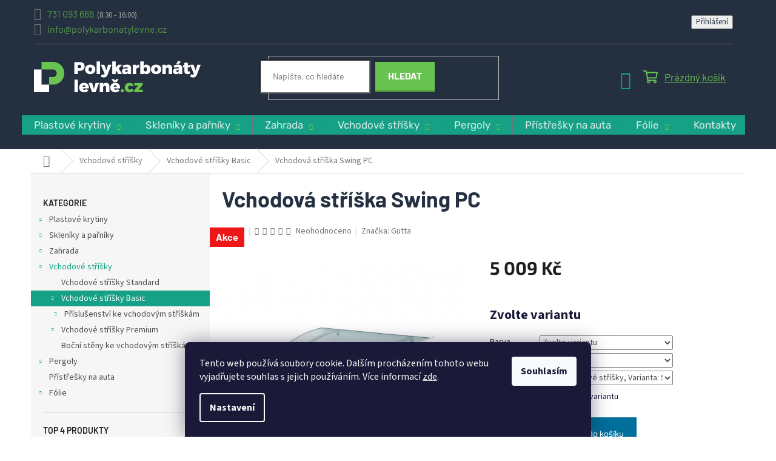

--- FILE ---
content_type: text/html; charset=utf-8
request_url: https://www.polykarbonatylevne.cz/vchodova-striska-swing-pc/
body_size: 31250
content:
<!doctype html><html lang="cs" dir="ltr" class="header-background-light external-fonts-loaded"><head><meta charset="utf-8" /><meta name="viewport" content="width=device-width,initial-scale=1" /><title>Vchodová stříška Swing PC | PolykarbonátyLevně.cz</title><link rel="preconnect" href="https://cdn.myshoptet.com" /><link rel="dns-prefetch" href="https://cdn.myshoptet.com" /><link rel="preload" href="https://cdn.myshoptet.com/prj/dist/master/cms/libs/jquery/jquery-1.11.3.min.js" as="script" /><link href="https://cdn.myshoptet.com/prj/dist/master/cms/templates/frontend_templates/shared/css/font-face/source-sans-3.css" rel="stylesheet"><link href="https://cdn.myshoptet.com/prj/dist/master/cms/templates/frontend_templates/shared/css/font-face/exo-2.css" rel="stylesheet"><link href="https://cdn.myshoptet.com/prj/dist/master/shop/dist/font-shoptet-11.css.62c94c7785ff2cea73b2.css" rel="stylesheet"><script>
dataLayer = [];
dataLayer.push({'shoptet' : {
    "pageId": 2243,
    "pageType": "productDetail",
    "currency": "CZK",
    "currencyInfo": {
        "decimalSeparator": ",",
        "exchangeRate": 1,
        "priceDecimalPlaces": 2,
        "symbol": "K\u010d",
        "symbolLeft": 0,
        "thousandSeparator": " "
    },
    "language": "cs",
    "projectId": 364022,
    "product": {
        "id": 79,
        "guid": "ab9e612a-bba0-11ea-888e-2e667b5d7dd6",
        "hasVariants": true,
        "codes": [
            {
                "code": 4000206,
                "quantity": "10",
                "stocks": [
                    {
                        "id": "ext",
                        "quantity": "10"
                    }
                ]
            },
            {
                "code": 4000205,
                "quantity": "17",
                "stocks": [
                    {
                        "id": "ext",
                        "quantity": "17"
                    }
                ]
            }
        ],
        "name": "Vchodov\u00e1 st\u0159\u00ed\u0161ka Swing PC",
        "appendix": "",
        "weight": 5,
        "manufacturer": "Gutta",
        "manufacturerGuid": "1EF5333771F769E6A703DA0BA3DED3EE",
        "currentCategory": "Vchodov\u00e9 st\u0159\u00ed\u0161ky | Vchodov\u00e9 st\u0159\u00ed\u0161ky Basic",
        "currentCategoryGuid": "b4157ed6-bbd5-11ee-a2ae-52eb4609e0a0",
        "defaultCategory": "Vchodov\u00e9 st\u0159\u00ed\u0161ky | Vchodov\u00e9 st\u0159\u00ed\u0161ky Basic",
        "defaultCategoryGuid": "b4157ed6-bbd5-11ee-a2ae-52eb4609e0a0",
        "currency": "CZK",
        "priceWithVat": 5009
    },
    "stocks": [
        {
            "id": "ext",
            "title": "Sklad",
            "isDeliveryPoint": 0,
            "visibleOnEshop": 1
        }
    ],
    "cartInfo": {
        "id": null,
        "freeShipping": false,
        "freeShippingFrom": null,
        "leftToFreeGift": {
            "formattedPrice": "0 K\u010d",
            "priceLeft": 0
        },
        "freeGift": false,
        "leftToFreeShipping": {
            "priceLeft": null,
            "dependOnRegion": null,
            "formattedPrice": null
        },
        "discountCoupon": [],
        "getNoBillingShippingPrice": {
            "withoutVat": 0,
            "vat": 0,
            "withVat": 0
        },
        "cartItems": [],
        "taxMode": "ORDINARY"
    },
    "cart": [],
    "customer": {
        "priceRatio": 1,
        "priceListId": 1,
        "groupId": null,
        "registered": false,
        "mainAccount": false
    }
}});
dataLayer.push({'cookie_consent' : {
    "marketing": "denied",
    "analytics": "denied"
}});
document.addEventListener('DOMContentLoaded', function() {
    shoptet.consent.onAccept(function(agreements) {
        if (agreements.length == 0) {
            return;
        }
        dataLayer.push({
            'cookie_consent' : {
                'marketing' : (agreements.includes(shoptet.config.cookiesConsentOptPersonalisation)
                    ? 'granted' : 'denied'),
                'analytics': (agreements.includes(shoptet.config.cookiesConsentOptAnalytics)
                    ? 'granted' : 'denied')
            },
            'event': 'cookie_consent'
        });
    });
});
</script>
<meta property="og:type" content="website"><meta property="og:site_name" content="polykarbonatylevne.cz"><meta property="og:url" content="https://www.polykarbonatylevne.cz/vchodova-striska-swing-pc/"><meta property="og:title" content="Vchodová stříška Swing PC | PolykarbonátyLevně.cz"><meta name="author" content="PolykarbonátyLevně.cz"><meta name="web_author" content="Shoptet.cz"><meta name="dcterms.rightsHolder" content="www.polykarbonatylevne.cz"><meta name="robots" content="index,follow"><meta property="og:image" content="https://cdn.myshoptet.com/usr/www.polykarbonatylevne.cz/user/shop/big/79_vchodova-striska-swing-pc--rozmer-160-x-87-cm--barva-bila-cira--parametry-typ--vchodove-strisky--varianta--swing-pc--1.jpg?68c346e2"><meta property="og:description" content="Vchodová stříška Swing PC. Oválná stříška nad vchodové dveře Swing PC. Tyto vchodové stříšky vyrábíme z 4,5 mm dutinkového polykarbonátu a práškově lakovaných hliníkových profilů."><meta name="description" content="Vchodová stříška Swing PC. Oválná stříška nad vchodové dveře Swing PC. Tyto vchodové stříšky vyrábíme z 4,5 mm dutinkového polykarbonátu a práškově lakovaných hliníkových profilů."><meta property="product:price:amount" content="5009"><meta property="product:price:currency" content="CZK"><style>:root {--color-primary: #16a085;--color-primary-h: 168;--color-primary-s: 76%;--color-primary-l: 36%;--color-primary-hover: #0a9176;--color-primary-hover-h: 168;--color-primary-hover-s: 87%;--color-primary-hover-l: 30%;--color-secondary: #006f9b;--color-secondary-h: 197;--color-secondary-s: 100%;--color-secondary-l: 30%;--color-secondary-hover: #00639c;--color-secondary-hover-h: 202;--color-secondary-hover-s: 100%;--color-secondary-hover-l: 31%;--color-tertiary: #e74c3c;--color-tertiary-h: 6;--color-tertiary-s: 78%;--color-tertiary-l: 57%;--color-tertiary-hover: #d93621;--color-tertiary-hover-h: 7;--color-tertiary-hover-s: 74%;--color-tertiary-hover-l: 49%;--color-header-background: #ffffff;--template-font: "Source Sans 3";--template-headings-font: "Exo 2";--header-background-url: url("[data-uri]");--cookies-notice-background: #1A1937;--cookies-notice-color: #F8FAFB;--cookies-notice-button-hover: #f5f5f5;--cookies-notice-link-hover: #27263f;--templates-update-management-preview-mode-content: "Náhled aktualizací šablony je aktivní pro váš prohlížeč."}</style>
    
    <link href="https://cdn.myshoptet.com/prj/dist/master/shop/dist/main-11.less.fcb4a42d7bd8a71b7ee2.css" rel="stylesheet" />
        
    <script>var shoptet = shoptet || {};</script>
    <script src="https://cdn.myshoptet.com/prj/dist/master/shop/dist/main-3g-header.js.05f199e7fd2450312de2.js"></script>
<!-- User include --><!-- project html code header -->
<link rel="stylesheet" href="/user/documents/upravy/css.css?v=">  
<link rel="stylesheet" href="/user/documents/font/font.css?v=">
<meta name="facebook-domain-verification" content="f4q49dccvfwuwcevas7gmkdoiia5mx" />
<style>
/* Jan Barbořík devenio.cz - úpravy začátek */
/*.navigation-in .has-third-level div > ul a {
    font-size: 12px!important;
}*/


#carousel .btn2 {
width: 210px;
height: 47px;
display: flex;
flex-direction: row;
justify-content: center;
align-items: center;
padding: 12px 25px;
box-shadow: 0 3px 0 0 #7e1a1a;
border: solid 1px #d30b0b;
background-color: #d30b0b;
color: white;
font-size: 20px;
font-weight: 800;
font-stretch: normal;
font-style: normal;
line-height: 1.2;
font-family: barlow;
text-transform: uppercase;
}



.basic-description table{width:100%!important;}

.detail-parameters th{color:#1A1937;}
.availability-label{color:#1A1937;font-weight:700;}

.cart-table tr{display: table-row!important;} /* force zobrazení souvisejících */

.custom-footer__contact {color:#fff;}
.custom-footer__contact a:link{color:#fff!important;}
.custom-footer__contact a:hover{text-decoration:underline;}
#footer h4{color:#fff;}
#footer h5{color:#fff!important;}
.custom-footer__articles a:link{color:#fff!important;}
.custom-footer__articles a:visited{color:#fff!important;}
.custom-footer__articles a:hover{text-decoration:underline;color:#4AA931!important;}
.custom-footer__articles a:active{color:#4AA931!important;}

.news-item-widget a:link{color:#fff!important;}
.news-item-widget a:visited{color:#fff!important;}
.news-item-widget a:hover{text-decoration:underline;color:#4AA931!important;}
.news-item-widget a:active{color:#4AA931!important;}
.news-item-widget time{visibility:hidden;height:0;}

.news-item-widget h5 a:link{color:#fff!important;}
.news-item-widget h5 a{color:#fff!important;}
.news-item-widget h5 {padding-bottom:0px;}

.type-post time{visibility:hidden;height:0}
.type-posts-listing time{visibility:hidden;height:0}

.top-navigation-bar-menu{visibility:hidden;}
.top-navigation-menu-trigger{visibility:hidden;}

@media screen and (min-width: 768px){.top-navigation-bar .project-phone::after {content: " (8:30 - 16:00)";}
.top-navigation-bar .container > div:last-child, .top-navigation-bar .container>div:first-child {flex-basis: 50%;}
}
@media screen and (min-width: 768px){.project-email, .project-phone {font-weight: 400 !important;font-size: 14px !important;}}
@media screen and (min-width: 992px){.top-navigation-bar .project-phone::after {color: #A3A3A3;font-size: 13px;font-weight: 400;margin-left: 5px;display: inline-block;}}

.top-navigation-menu{width:0px!important;}

.multiple-columns-body .position--benefitProduct .benefitBanner__item {flex: 1 1 25%;}

/* Jan Barbořík devenio.cz - úpravy konec */

.site-msg {font-size: 14px;}

.in-podminky-ochrany-osobnich-udaju table {
    display: block;
    overflow-x: auto;
    width: auto !important;
    border: none;
}

.in-podminky-ochrany-osobnich-udaju table td {
    padding-top: 10px;
}

.in-podminky-ochrany-osobnich-udaju li p {
    margin-bottom: 5px;
}
</style>

<script type='text/javascript'>
  window.smartlook||(function(d) {
    var o=smartlook=function(){ o.api.push(arguments)},h=d.getElementsByTagName('head')[0];
    var c=d.createElement('script');o.api=new Array();c.async=true;c.type='text/javascript';
    c.charset='utf-8';c.src='https://web-sdk.smartlook.com/recorder.js';h.appendChild(c);
    })(document);
    smartlook('init', 'e3a9a1018e65d7f47d334ecb1993cd2f401f8e6a', { region: 'eu' });
</script>
<script>
function walkText(node) {
  if (node.nodeType == 3) {
    node.data = node.data.replace(/pcs/g, "ks");
  }
  if (node.nodeType == 1 && node.nodeName != "SCRIPT") {
    for (var i = 0; i < node.childNodes.length; i++) {
      walkText(node.childNodes[i]);
    }
  }
}
walkText(document.body)
</script>
<!-- /User include --><link rel="shortcut icon" href="/favicon.ico" type="image/x-icon" /><link rel="canonical" href="https://www.polykarbonatylevne.cz/vchodova-striska-swing-pc/" />    <!-- Global site tag (gtag.js) - Google Analytics -->
    <script async src="https://www.googletagmanager.com/gtag/js?id=G-7TKBLPSH1F"></script>
    <script>
        
        window.dataLayer = window.dataLayer || [];
        function gtag(){dataLayer.push(arguments);}
        

                    console.debug('default consent data');

            gtag('consent', 'default', {"ad_storage":"denied","analytics_storage":"denied","ad_user_data":"denied","ad_personalization":"denied","wait_for_update":500});
            dataLayer.push({
                'event': 'default_consent'
            });
        
        gtag('js', new Date());

        
                gtag('config', 'G-7TKBLPSH1F', {"groups":"GA4","send_page_view":false,"content_group":"productDetail","currency":"CZK","page_language":"cs"});
        
                gtag('config', 'AW-436766025', {"allow_enhanced_conversions":true});
        
        
        
        
        
                    gtag('event', 'page_view', {"send_to":"GA4","page_language":"cs","content_group":"productDetail","currency":"CZK"});
        
                gtag('set', 'currency', 'CZK');

        gtag('event', 'view_item', {
            "send_to": "UA",
            "items": [
                {
                    "id": "4000206",
                    "name": "Vchodov\u00e1 st\u0159\u00ed\u0161ka Swing PC",
                    "category": "Vchodov\u00e9 st\u0159\u00ed\u0161ky \/ Vchodov\u00e9 st\u0159\u00ed\u0161ky Basic",
                                        "brand": "Gutta",
                                                            "variant": "Barva: b\u00edl\u00e1 \/ \u010dir\u00e1, Parametry: Typ: vchodov\u00e9 st\u0159\u00ed\u0161ky, Varianta: Swing PC (1), Rozm\u011br: 160 x 87 cm",
                                        "price": 4139.67
                }
            ]
        });
        
        
        
        
        
                    gtag('event', 'view_item', {"send_to":"GA4","page_language":"cs","content_group":"productDetail","value":4139.6700000000001,"currency":"CZK","items":[{"item_id":"4000206","item_name":"Vchodov\u00e1 st\u0159\u00ed\u0161ka Swing PC","item_brand":"Gutta","item_category":"Vchodov\u00e9 st\u0159\u00ed\u0161ky","item_category2":"Vchodov\u00e9 st\u0159\u00ed\u0161ky Basic","item_variant":"4000206~Barva: b\u00edl\u00e1 \/ \u010dir\u00e1, Parametry: Typ: vchodov\u00e9 st\u0159\u00ed\u0161ky, Varianta: Swing PC (1), Rozm\u011br: 160 x 87 cm","price":4139.6700000000001,"quantity":1,"index":0}]});
        
        
        
        
        
        
        
        document.addEventListener('DOMContentLoaded', function() {
            if (typeof shoptet.tracking !== 'undefined') {
                for (var id in shoptet.tracking.bannersList) {
                    gtag('event', 'view_promotion', {
                        "send_to": "UA",
                        "promotions": [
                            {
                                "id": shoptet.tracking.bannersList[id].id,
                                "name": shoptet.tracking.bannersList[id].name,
                                "position": shoptet.tracking.bannersList[id].position
                            }
                        ]
                    });
                }
            }

            shoptet.consent.onAccept(function(agreements) {
                if (agreements.length !== 0) {
                    console.debug('gtag consent accept');
                    var gtagConsentPayload =  {
                        'ad_storage': agreements.includes(shoptet.config.cookiesConsentOptPersonalisation)
                            ? 'granted' : 'denied',
                        'analytics_storage': agreements.includes(shoptet.config.cookiesConsentOptAnalytics)
                            ? 'granted' : 'denied',
                                                                                                'ad_user_data': agreements.includes(shoptet.config.cookiesConsentOptPersonalisation)
                            ? 'granted' : 'denied',
                        'ad_personalization': agreements.includes(shoptet.config.cookiesConsentOptPersonalisation)
                            ? 'granted' : 'denied',
                        };
                    console.debug('update consent data', gtagConsentPayload);
                    gtag('consent', 'update', gtagConsentPayload);
                    dataLayer.push(
                        { 'event': 'update_consent' }
                    );
                }
            });
        });
    </script>
</head><body class="desktop id-2243 in-vchodove-strisky-basic template-11 type-product type-detail multiple-columns-body columns-3 ums_forms_redesign--off ums_a11y_category_page--on ums_discussion_rating_forms--off ums_flags_display_unification--on ums_a11y_login--on mobile-header-version-0"><noscript>
    <style>
        #header {
            padding-top: 0;
            position: relative !important;
            top: 0;
        }
        .header-navigation {
            position: relative !important;
        }
        .overall-wrapper {
            margin: 0 !important;
        }
        body:not(.ready) {
            visibility: visible !important;
        }
    </style>
    <div class="no-javascript">
        <div class="no-javascript__title">Musíte změnit nastavení vašeho prohlížeče</div>
        <div class="no-javascript__text">Podívejte se na: <a href="https://www.google.com/support/bin/answer.py?answer=23852">Jak povolit JavaScript ve vašem prohlížeči</a>.</div>
        <div class="no-javascript__text">Pokud používáte software na blokování reklam, může být nutné povolit JavaScript z této stránky.</div>
        <div class="no-javascript__text">Děkujeme.</div>
    </div>
</noscript>

        <div id="fb-root"></div>
        <script>
            window.fbAsyncInit = function() {
                FB.init({
//                    appId            : 'your-app-id',
                    autoLogAppEvents : true,
                    xfbml            : true,
                    version          : 'v19.0'
                });
            };
        </script>
        <script async defer crossorigin="anonymous" src="https://connect.facebook.net/cs_CZ/sdk.js"></script>    <div class="siteCookies siteCookies--bottom siteCookies--dark js-siteCookies" role="dialog" data-testid="cookiesPopup" data-nosnippet>
        <div class="siteCookies__form">
            <div class="siteCookies__content">
                <div class="siteCookies__text">
                    Tento web používá soubory cookie. Dalším procházením tohoto webu vyjadřujete souhlas s jejich používáním. Více informací <span style="text-decoration: underline;"><a href="http://www.polykarbonatylevne.cz/podminky-ochrany-osobnich-udaju/" target="\" _blank="">zde</a></span>.
                </div>
                <p class="siteCookies__links">
                    <button class="siteCookies__link js-cookies-settings" aria-label="Nastavení cookies" data-testid="cookiesSettings">Nastavení</button>
                </p>
            </div>
            <div class="siteCookies__buttonWrap">
                                <button class="siteCookies__button js-cookiesConsentSubmit" value="all" aria-label="Přijmout cookies" data-testid="buttonCookiesAccept">Souhlasím</button>
            </div>
        </div>
        <script>
            document.addEventListener("DOMContentLoaded", () => {
                const siteCookies = document.querySelector('.js-siteCookies');
                document.addEventListener("scroll", shoptet.common.throttle(() => {
                    const st = document.documentElement.scrollTop;
                    if (st > 1) {
                        siteCookies.classList.add('siteCookies--scrolled');
                    } else {
                        siteCookies.classList.remove('siteCookies--scrolled');
                    }
                }, 100));
            });
        </script>
    </div>
<a href="#content" class="skip-link sr-only">Přejít na obsah</a><div class="overall-wrapper"><div class="user-action"><div class="container">
    <div class="user-action-in">
                    <div id="login" class="user-action-login popup-widget login-widget" role="dialog" aria-labelledby="loginHeading">
        <div class="popup-widget-inner">
                            <h2 id="loginHeading">Přihlášení k vašemu účtu</h2><div id="customerLogin"><form action="/action/Customer/Login/" method="post" id="formLoginIncluded" class="csrf-enabled formLogin" data-testid="formLogin"><input type="hidden" name="referer" value="" /><div class="form-group"><div class="input-wrapper email js-validated-element-wrapper no-label"><input type="email" name="email" class="form-control" autofocus placeholder="E-mailová adresa (např. jan@novak.cz)" data-testid="inputEmail" autocomplete="email" required /></div></div><div class="form-group"><div class="input-wrapper password js-validated-element-wrapper no-label"><input type="password" name="password" class="form-control" placeholder="Heslo" data-testid="inputPassword" autocomplete="current-password" required /><span class="no-display">Nemůžete vyplnit toto pole</span><input type="text" name="surname" value="" class="no-display" /></div></div><div class="form-group"><div class="login-wrapper"><button type="submit" class="btn btn-secondary btn-text btn-login" data-testid="buttonSubmit">Přihlásit se</button><div class="password-helper"><a href="/registrace/" data-testid="signup" rel="nofollow">Nová registrace</a><a href="/klient/zapomenute-heslo/" rel="nofollow">Zapomenuté heslo</a></div></div></div><div class="social-login-buttons"><div class="social-login-buttons-divider"><span>nebo</span></div><div class="form-group"><a href="/action/Social/login/?provider=Seznam" class="login-btn seznam" rel="nofollow"><span class="login-seznam-icon"></span><strong>Přihlásit se přes Seznam</strong></a></div></div></form>
</div>                    </div>
    </div>

                            <div id="cart-widget" class="user-action-cart popup-widget cart-widget loader-wrapper" data-testid="popupCartWidget" role="dialog" aria-hidden="true">
    <div class="popup-widget-inner cart-widget-inner place-cart-here">
        <div class="loader-overlay">
            <div class="loader"></div>
        </div>
    </div>

    <div class="cart-widget-button">
        <a href="/kosik/" class="btn btn-conversion" id="continue-order-button" rel="nofollow" data-testid="buttonNextStep">Pokračovat do košíku</a>
    </div>
</div>
            </div>
</div>
</div><div class="top-navigation-bar" data-testid="topNavigationBar">

    <div class="container">

        <div class="top-navigation-contacts">
            <strong>Zákaznická podpora:</strong><a href="tel:731093666" class="project-phone" aria-label="Zavolat na 731093666" data-testid="contactboxPhone"><span>731 093 666</span></a><a href="mailto:info@polykarbonatylevne.cz" class="project-email" data-testid="contactboxEmail"><span>info@polykarbonatylevne.cz</span></a>        </div>

                            <div class="top-navigation-menu">
                <div class="top-navigation-menu-trigger"></div>
                <ul class="top-navigation-bar-menu">
                                            <li class="top-navigation-menu-item-27">
                            <a href="/prubeh-objednavky/">Průběh objednávky</a>
                        </li>
                                            <li class="top-navigation-menu-item-1863">
                            <a href="/doprava-a-platba/">Doprava a platba</a>
                        </li>
                                            <li class="top-navigation-menu-item-29">
                            <a href="/kontakty/">Kontakty</a>
                        </li>
                                    </ul>
                <ul class="top-navigation-bar-menu-helper"></ul>
            </div>
        
        <div class="top-navigation-tools">
            <div class="responsive-tools">
                <a href="#" class="toggle-window" data-target="search" aria-label="Hledat" data-testid="linkSearchIcon"></a>
                                                            <a href="#" class="toggle-window" data-target="login"></a>
                                                    <a href="#" class="toggle-window" data-target="navigation" aria-label="Menu" data-testid="hamburgerMenu"></a>
            </div>
                        <button class="top-nav-button top-nav-button-login toggle-window" type="button" data-target="login" aria-haspopup="dialog" aria-controls="login" aria-expanded="false" data-testid="signin"><span>Přihlášení</span></button>        </div>

    </div>

</div>
<header id="header"><div class="container navigation-wrapper">
    <div class="header-top">
        <div class="site-name-wrapper">
            <div class="site-name"><a href="/" data-testid="linkWebsiteLogo"><img src="https://cdn.myshoptet.com/usr/www.polykarbonatylevne.cz/user/logos/logo-tmave.png" alt="PolykarbonátyLevně.cz" fetchpriority="low" /></a></div>        </div>
        <div class="search" itemscope itemtype="https://schema.org/WebSite">
            <meta itemprop="headline" content="Vchodové stříšky Basic"/><meta itemprop="url" content="https://www.polykarbonatylevne.cz"/><meta itemprop="text" content="Vchodová stříška Swing PC. Oválná stříška nad vchodové dveře Swing PC. Tyto vchodové stříšky vyrábíme z 4,5 mm dutinkového polykarbonátu a práškově lakovaných hliníkových profilů."/>            <form action="/action/ProductSearch/prepareString/" method="post"
    id="formSearchForm" class="search-form compact-form js-search-main"
    itemprop="potentialAction" itemscope itemtype="https://schema.org/SearchAction" data-testid="searchForm">
    <fieldset>
        <meta itemprop="target"
            content="https://www.polykarbonatylevne.cz/vyhledavani/?string={string}"/>
        <input type="hidden" name="language" value="cs"/>
        
            
<input
    type="search"
    name="string"
        class="query-input form-control search-input js-search-input"
    placeholder="Napište, co hledáte"
    autocomplete="off"
    required
    itemprop="query-input"
    aria-label="Vyhledávání"
    data-testid="searchInput"
>
            <button type="submit" class="btn btn-default" data-testid="searchBtn">Hledat</button>
        
    </fieldset>
</form>
        </div>
        <div class="navigation-buttons">
                
    <a href="/kosik/" class="btn btn-icon toggle-window cart-count" data-target="cart" data-hover="true" data-redirect="true" data-testid="headerCart" rel="nofollow" aria-haspopup="dialog" aria-expanded="false" aria-controls="cart-widget">
        
                <span class="sr-only">Nákupní košík</span>
        
            <span class="cart-price visible-lg-inline-block" data-testid="headerCartPrice">
                                    Prázdný košík                            </span>
        
    
            </a>
        </div>
    </div>
    <nav id="navigation" aria-label="Hlavní menu" data-collapsible="true"><div class="navigation-in menu"><ul class="menu-level-1" role="menubar" data-testid="headerMenuItems"><li class="menu-item-1569 ext" role="none"><a href="/plastove-krytiny/" data-testid="headerMenuItem" role="menuitem" aria-haspopup="true" aria-expanded="false"><b>Plastové krytiny</b><span class="submenu-arrow"></span></a><ul class="menu-level-2" aria-label="Plastové krytiny" tabindex="-1" role="menu"><li class="menu-item-1587 has-third-level" role="none"><a href="/dutinkove-desky/" class="menu-image" data-testid="headerMenuItem" tabindex="-1" aria-hidden="true"><img src="data:image/svg+xml,%3Csvg%20width%3D%22140%22%20height%3D%22100%22%20xmlns%3D%22http%3A%2F%2Fwww.w3.org%2F2000%2Fsvg%22%3E%3C%2Fsvg%3E" alt="" aria-hidden="true" width="140" height="100"  data-src="https://cdn.myshoptet.com/usr/www.polykarbonatylevne.cz/user/categories/thumb/dutinkove-desky.jpg" fetchpriority="low" /></a><div><a href="/dutinkove-desky/" data-testid="headerMenuItem" role="menuitem"><span>Dutinkové desky</span></a>
                                                    <ul class="menu-level-3" role="menu">
                                                                    <li class="menu-item-1599" role="none">
                                        <a href="/dutinkove-desky-polykarbonatove/" data-testid="headerMenuItem" role="menuitem">
                                            Polykarbonátové</a>,                                    </li>
                                                                    <li class="menu-item-1602" role="none">
                                        <a href="/dutinkove-desky-prislusenstvi/" data-testid="headerMenuItem" role="menuitem">
                                            Příslušenství</a>,                                    </li>
                                                                    <li class="menu-item-1605" role="none">
                                        <a href="/dutinkove-desky-vyprodej/" data-testid="headerMenuItem" role="menuitem">
                                            Výprodej</a>                                    </li>
                                                            </ul>
                        </div></li><li class="menu-item-1596 has-third-level" role="none"><a href="/vlnite-desky-a-role/" class="menu-image" data-testid="headerMenuItem" tabindex="-1" aria-hidden="true"><img src="data:image/svg+xml,%3Csvg%20width%3D%22140%22%20height%3D%22100%22%20xmlns%3D%22http%3A%2F%2Fwww.w3.org%2F2000%2Fsvg%22%3E%3C%2Fsvg%3E" alt="" aria-hidden="true" width="140" height="100"  data-src="https://cdn.myshoptet.com/usr/www.polykarbonatylevne.cz/user/categories/thumb/1407_polykarbonatova-vlnita-deska-wellglass-bronz_(1).jpg" fetchpriority="low" /></a><div><a href="/vlnite-desky-a-role/" data-testid="headerMenuItem" role="menuitem"><span>Vlnité desky a role</span></a>
                                                    <ul class="menu-level-3" role="menu">
                                                                    <li class="menu-item-1638" role="none">
                                        <a href="/vlnite-desky-a-role-polykarbonatove/" data-testid="headerMenuItem" role="menuitem">
                                            Polykarbonátové</a>,                                    </li>
                                                                    <li class="menu-item-1641" role="none">
                                        <a href="/vlnite-desky-a-role-sklolaminatove/" data-testid="headerMenuItem" role="menuitem">
                                            Sklolaminátové</a>,                                    </li>
                                                                    <li class="menu-item-1647" role="none">
                                        <a href="/vlnite-desky-a-role-prislusenstvi/" data-testid="headerMenuItem" role="menuitem">
                                            Příslušenství</a>                                    </li>
                                                            </ul>
                        </div></li><li class="menu-item-1590 has-third-level" role="none"><a href="/trapezove-desky/" class="menu-image" data-testid="headerMenuItem" tabindex="-1" aria-hidden="true"><img src="data:image/svg+xml,%3Csvg%20width%3D%22140%22%20height%3D%22100%22%20xmlns%3D%22http%3A%2F%2Fwww.w3.org%2F2000%2Fsvg%22%3E%3C%2Fsvg%3E" alt="" aria-hidden="true" width="140" height="100"  data-src="https://cdn.myshoptet.com/usr/www.polykarbonatylevne.cz/user/categories/thumb/1422_polykarbonatova-trapezova-deska-guttagliss-makro-st-bronz.jpg" fetchpriority="low" /></a><div><a href="/trapezove-desky/" data-testid="headerMenuItem" role="menuitem"><span>Trapézové desky</span></a>
                                                    <ul class="menu-level-3" role="menu">
                                                                    <li class="menu-item-1608" role="none">
                                        <a href="/trapezove-desky-polykarbonatove/" data-testid="headerMenuItem" role="menuitem">
                                            Polykarbonátové</a>,                                    </li>
                                                                    <li class="menu-item-1611" role="none">
                                        <a href="/trapezove-desky-sklolaminatove/" data-testid="headerMenuItem" role="menuitem">
                                            Sklolaminátové</a>,                                    </li>
                                                                    <li class="menu-item-1617" role="none">
                                        <a href="/trapezove-desky-prislusenstvi/" data-testid="headerMenuItem" role="menuitem">
                                            Příslušenství</a>                                    </li>
                                                            </ul>
                        </div></li><li class="menu-item-1593 has-third-level" role="none"><a href="/plne-desky/" class="menu-image" data-testid="headerMenuItem" tabindex="-1" aria-hidden="true"><img src="data:image/svg+xml,%3Csvg%20width%3D%22140%22%20height%3D%22100%22%20xmlns%3D%22http%3A%2F%2Fwww.w3.org%2F2000%2Fsvg%22%3E%3C%2Fsvg%3E" alt="" aria-hidden="true" width="140" height="100"  data-src="https://cdn.myshoptet.com/usr/www.polykarbonatylevne.cz/user/categories/thumb/st__hnout_(1).jpg" fetchpriority="low" /></a><div><a href="/plne-desky/" data-testid="headerMenuItem" role="menuitem"><span>Plné desky</span></a>
                                                    <ul class="menu-level-3" role="menu">
                                                                    <li class="menu-item-1782" role="none">
                                        <a href="/plne-desky-4/" data-testid="headerMenuItem" role="menuitem">
                                            Plné desky</a>,                                    </li>
                                                                    <li class="menu-item-1632" role="none">
                                        <a href="/plne-desky-prislusenstvi/" data-testid="headerMenuItem" role="menuitem">
                                            Příslušenství</a>,                                    </li>
                                                                    <li class="menu-item-1635" role="none">
                                        <a href="/plne-desky-ochranne-prepazky/" data-testid="headerMenuItem" role="menuitem">
                                            Ochranné přepážky</a>                                    </li>
                                                            </ul>
                        </div></li><li class="menu-item-1845 has-third-level" role="none"><a href="/pvc-stresni-krytiny/" class="menu-image" data-testid="headerMenuItem" tabindex="-1" aria-hidden="true"><img src="data:image/svg+xml,%3Csvg%20width%3D%22140%22%20height%3D%22100%22%20xmlns%3D%22http%3A%2F%2Fwww.w3.org%2F2000%2Fsvg%22%3E%3C%2Fsvg%3E" alt="" aria-hidden="true" width="140" height="100"  data-src="https://cdn.myshoptet.com/usr/www.polykarbonatylevne.cz/user/categories/thumb/406-1.jpg" fetchpriority="low" /></a><div><a href="/pvc-stresni-krytiny/" data-testid="headerMenuItem" role="menuitem"><span>PVC střešní krytiny</span></a>
                                                    <ul class="menu-level-3" role="menu">
                                                                    <li class="menu-item-1848" role="none">
                                        <a href="/trapezove-pvc/" data-testid="headerMenuItem" role="menuitem">
                                            Trapézové PVC</a>,                                    </li>
                                                                    <li class="menu-item-1851" role="none">
                                        <a href="/vlnite-pvc/" data-testid="headerMenuItem" role="menuitem">
                                            Vlnité PVC</a>,                                    </li>
                                                                    <li class="menu-item-1854" role="none">
                                        <a href="/plne-pvc/" data-testid="headerMenuItem" role="menuitem">
                                            Plné PVC</a>,                                    </li>
                                                                    <li class="menu-item-1857" role="none">
                                        <a href="/stresni-panely-pvc/" data-testid="headerMenuItem" role="menuitem">
                                            Střešní panely PVC</a>                                    </li>
                                                            </ul>
                        </div></li></ul></li>
<li class="menu-item-2177 ext" role="none"><a href="/skleniky-a-parniky/" data-testid="headerMenuItem" role="menuitem" aria-haspopup="true" aria-expanded="false"><b>Skleníky a pařníky</b><span class="submenu-arrow"></span></a><ul class="menu-level-2" aria-label="Skleníky a pařníky" tabindex="-1" role="menu"><li class="menu-item-2213 has-third-level" role="none"><a href="/zahradni-skleniky-z-polykarbonatu-2/" class="menu-image" data-testid="headerMenuItem" tabindex="-1" aria-hidden="true"><img src="data:image/svg+xml,%3Csvg%20width%3D%22140%22%20height%3D%22100%22%20xmlns%3D%22http%3A%2F%2Fwww.w3.org%2F2000%2Fsvg%22%3E%3C%2Fsvg%3E" alt="" aria-hidden="true" width="140" height="100"  data-src="https://cdn.myshoptet.com/usr/www.polykarbonatylevne.cz/user/categories/thumb/1326-11_zahradni-sklenik-z-polykarbonatu-gardentec-herbus.jpg" fetchpriority="low" /></a><div><a href="/zahradni-skleniky-z-polykarbonatu-2/" data-testid="headerMenuItem" role="menuitem"><span>Zahradní skleníky z polykarbonátu</span></a>
                                                    <ul class="menu-level-3" role="menu">
                                                                    <li class="menu-item-2219" role="none">
                                        <a href="/skleniky-z-polykarbonatu-3/" data-testid="headerMenuItem" role="menuitem">
                                            Skleníky z polykarbonátu</a>,                                    </li>
                                                                    <li class="menu-item-2216" role="none">
                                        <a href="/prislusenstvi-k-polykarbonatovym-sklenikum-2/" data-testid="headerMenuItem" role="menuitem">
                                            Příslušenství k polykarbonátovým skleníkům</a>                                    </li>
                                                            </ul>
                        </div></li><li class="menu-item-2192 has-third-level" role="none"><a href="/skleniky-ze-skla-2/" class="menu-image" data-testid="headerMenuItem" tabindex="-1" aria-hidden="true"><img src="data:image/svg+xml,%3Csvg%20width%3D%22140%22%20height%3D%22100%22%20xmlns%3D%22http%3A%2F%2Fwww.w3.org%2F2000%2Fsvg%22%3E%3C%2Fsvg%3E" alt="" aria-hidden="true" width="140" height="100"  data-src="https://cdn.myshoptet.com/usr/www.polykarbonatylevne.cz/user/categories/thumb/625-21_zahradni-sklenik-piccolo-1.jpg" fetchpriority="low" /></a><div><a href="/skleniky-ze-skla-2/" data-testid="headerMenuItem" role="menuitem"><span>Skleníky ze skla</span></a>
                                                    <ul class="menu-level-3" role="menu">
                                                                    <li class="menu-item-2195" role="none">
                                        <a href="/zahradni-skleniky-ze-skla/" data-testid="headerMenuItem" role="menuitem">
                                            Zahradní skleníky ze skla</a>,                                    </li>
                                                                    <li class="menu-item-2198" role="none">
                                        <a href="/prislusenstvi-ke-sklenenym-sklenikum/" data-testid="headerMenuItem" role="menuitem">
                                            Příslušenství ke skleněným skleníkům</a>                                    </li>
                                                            </ul>
                        </div></li><li class="menu-item-2180" role="none"><a href="/zahradni-pareniste-a-parniky/" class="menu-image" data-testid="headerMenuItem" tabindex="-1" aria-hidden="true"><img src="data:image/svg+xml,%3Csvg%20width%3D%22140%22%20height%3D%22100%22%20xmlns%3D%22http%3A%2F%2Fwww.w3.org%2F2000%2Fsvg%22%3E%3C%2Fsvg%3E" alt="" aria-hidden="true" width="140" height="100"  data-src="https://cdn.myshoptet.com/usr/www.polykarbonatylevne.cz/user/categories/thumb/1290-13_polykarbonatovy-parnik-gardentec-pozink.jpg" fetchpriority="low" /></a><div><a href="/zahradni-pareniste-a-parniky/" data-testid="headerMenuItem" role="menuitem"><span>Zahradní pařeniště a pařníky</span></a>
                        </div></li></ul></li>
<li class="menu-item-1572 ext" role="none"><a href="/zahrada/" data-testid="headerMenuItem" role="menuitem" aria-haspopup="true" aria-expanded="false"><b>Zahrada</b><span class="submenu-arrow"></span></a><ul class="menu-level-2" aria-label="Zahrada" tabindex="-1" role="menu"><li class="menu-item-1650 has-third-level" role="none"><a href="/terasa/" class="menu-image" data-testid="headerMenuItem" tabindex="-1" aria-hidden="true"><img src="data:image/svg+xml,%3Csvg%20width%3D%22140%22%20height%3D%22100%22%20xmlns%3D%22http%3A%2F%2Fwww.w3.org%2F2000%2Fsvg%22%3E%3C%2Fsvg%3E" alt="" aria-hidden="true" width="140" height="100"  data-src="https://cdn.myshoptet.com/usr/www.polykarbonatylevne.cz/user/categories/thumb/terasova-prkna-wpc.jpg" fetchpriority="low" /></a><div><a href="/terasa/" data-testid="headerMenuItem" role="menuitem"><span>Terasa</span></a>
                                                    <ul class="menu-level-3" role="menu">
                                                                    <li class="menu-item-1653" role="none">
                                        <a href="/terasova-prkna-wpc/" data-testid="headerMenuItem" role="menuitem">
                                            WPC Terasová prkna</a>,                                    </li>
                                                                    <li class="menu-item-1773" role="none">
                                        <a href="/wpc-terasova-dlazba/" data-testid="headerMenuItem" role="menuitem">
                                            WPC terasová dlažba</a>,                                    </li>
                                                                    <li class="menu-item-2147" role="none">
                                        <a href="/gumova-dlazba-2/" data-testid="headerMenuItem" role="menuitem">
                                            Gumová dlažba</a>                                    </li>
                                                            </ul>
                        </div></li><li class="menu-item-1662 has-third-level" role="none"><a href="/zatravneni/" class="menu-image" data-testid="headerMenuItem" tabindex="-1" aria-hidden="true"><img src="data:image/svg+xml,%3Csvg%20width%3D%22140%22%20height%3D%22100%22%20xmlns%3D%22http%3A%2F%2Fwww.w3.org%2F2000%2Fsvg%22%3E%3C%2Fsvg%3E" alt="" aria-hidden="true" width="140" height="100"  data-src="https://cdn.myshoptet.com/usr/www.polykarbonatylevne.cz/user/categories/thumb/64-28_zatravnovaci-tvarnice-guttagarden.jpg" fetchpriority="low" /></a><div><a href="/zatravneni/" data-testid="headerMenuItem" role="menuitem"><span>Zatravnění</span></a>
                                                    <ul class="menu-level-3" role="menu">
                                                                    <li class="menu-item-1665" role="none">
                                        <a href="/zatravnovaci-dlazba/" data-testid="headerMenuItem" role="menuitem">
                                            Zatravňovací dlažba</a>,                                    </li>
                                                                    <li class="menu-item-1668" role="none">
                                        <a href="/zatravnovaci-rohoze/" data-testid="headerMenuItem" role="menuitem">
                                            Zatravňovací rohože</a>,                                    </li>
                                                                    <li class="menu-item-1776" role="none">
                                        <a href="/umele-travniky/" data-testid="headerMenuItem" role="menuitem">
                                            Umělé trávníky</a>,                                    </li>
                                                                    <li class="menu-item-1671" role="none">
                                        <a href="/obrubniky/" data-testid="headerMenuItem" role="menuitem">
                                            Obrubníky</a>,                                    </li>
                                                                    <li class="menu-item-1674" role="none">
                                        <a href="/zatravneni-prislusenstvi/" data-testid="headerMenuItem" role="menuitem">
                                            Příslušenství</a>                                    </li>
                                                            </ul>
                        </div></li><li class="menu-item-1809 has-third-level" role="none"><a href="/ploty-a-pletiva/" class="menu-image" data-testid="headerMenuItem" tabindex="-1" aria-hidden="true"><img src="data:image/svg+xml,%3Csvg%20width%3D%22140%22%20height%3D%22100%22%20xmlns%3D%22http%3A%2F%2Fwww.w3.org%2F2000%2Fsvg%22%3E%3C%2Fsvg%3E" alt="" aria-hidden="true" width="140" height="100"  data-src="https://cdn.myshoptet.com/usr/www.polykarbonatylevne.cz/user/categories/thumb/1695-17_prodlouzeni-plotovych-dilcu-guttafence-premium-laminat.jpg" fetchpriority="low" /></a><div><a href="/ploty-a-pletiva/" data-testid="headerMenuItem" role="menuitem"><span>Ploty a pletiva</span></a>
                                                    <ul class="menu-level-3" role="menu">
                                                                    <li class="menu-item-2093" role="none">
                                        <a href="/wpc-drevoplastove-plotovky-2/" data-testid="headerMenuItem" role="menuitem">
                                            WPC plotovky</a>,                                    </li>
                                                                    <li class="menu-item-2102" role="none">
                                        <a href="/prislusenstvi-k-wpc-drevoplastovym-plotovkam-2/" data-testid="headerMenuItem" role="menuitem">
                                            Příslušenství k plotovkám</a>,                                    </li>
                                                                    <li class="menu-item-1824" role="none">
                                        <a href="/plotove-dilce/" data-testid="headerMenuItem" role="menuitem">
                                            Plotové dílce</a>,                                    </li>
                                                                    <li class="menu-item-1818" role="none">
                                        <a href="/plechove-plotovky/" data-testid="headerMenuItem" role="menuitem">
                                            Plechové plotovky</a>,                                    </li>
                                                                    <li class="menu-item-1830" role="none">
                                        <a href="/dekoracni-rohoze/" data-testid="headerMenuItem" role="menuitem">
                                            Dekorační rohože</a>,                                    </li>
                                                                    <li class="menu-item-1827" role="none">
                                        <a href="/plastove-pletivo/" data-testid="headerMenuItem" role="menuitem">
                                            Plastové pletivo</a>,                                    </li>
                                                                    <li class="menu-item-1821" role="none">
                                        <a href="/prislusenstvi-pro-plechove-plotovky/" data-testid="headerMenuItem" role="menuitem">
                                            Příslušenství pro plechové plotovky</a>                                    </li>
                                                            </ul>
                        </div></li><li class="menu-item-1833 has-third-level" role="none"><a href="/stinici-tkaniny/" class="menu-image" data-testid="headerMenuItem" tabindex="-1" aria-hidden="true"><img src="data:image/svg+xml,%3Csvg%20width%3D%22140%22%20height%3D%22100%22%20xmlns%3D%22http%3A%2F%2Fwww.w3.org%2F2000%2Fsvg%22%3E%3C%2Fsvg%3E" alt="" aria-hidden="true" width="140" height="100"  data-src="https://cdn.myshoptet.com/usr/www.polykarbonatylevne.cz/user/categories/thumb/532-7_stinici-tkanina-90--soleado-pro.jpg" fetchpriority="low" /></a><div><a href="/stinici-tkaniny/" data-testid="headerMenuItem" role="menuitem"><span>Stínící tkaniny</span></a>
                                                    <ul class="menu-level-3" role="menu">
                                                                    <li class="menu-item-1836" role="none">
                                        <a href="/stinici-tkaniny-na-plot/" data-testid="headerMenuItem" role="menuitem">
                                            Stínící tkaniny na plot</a>,                                    </li>
                                                                    <li class="menu-item-2105" role="none">
                                        <a href="/prislusenstvi-ke-stinicim-tkaninam/" data-testid="headerMenuItem" role="menuitem">
                                            Příslušenství ke stínícím tkaninám</a>,                                    </li>
                                                                    <li class="menu-item-2108" role="none">
                                        <a href="/zakryvaci-plachty/" data-testid="headerMenuItem" role="menuitem">
                                            Zakrývací plachty</a>                                    </li>
                                                            </ul>
                        </div></li></ul></li>
<li class="menu-item-2237 ext" role="none"><a href="/vchodove-strisky-2/" data-testid="headerMenuItem" role="menuitem" aria-haspopup="true" aria-expanded="false"><b>Vchodové stříšky</b><span class="submenu-arrow"></span></a><ul class="menu-level-2" aria-label="Vchodové stříšky" tabindex="-1" role="menu"><li class="menu-item-2240" role="none"><a href="/vchodove-strisky-standard/" class="menu-image" data-testid="headerMenuItem" tabindex="-1" aria-hidden="true"><img src="data:image/svg+xml,%3Csvg%20width%3D%22140%22%20height%3D%22100%22%20xmlns%3D%22http%3A%2F%2Fwww.w3.org%2F2000%2Fsvg%22%3E%3C%2Fsvg%3E" alt="" aria-hidden="true" width="140" height="100"  data-src="https://cdn.myshoptet.com/usr/www.polykarbonatylevne.cz/user/categories/thumb/1878-13_vchodova-striska-guttavordach-pt-se.jpg" fetchpriority="low" /></a><div><a href="/vchodove-strisky-standard/" data-testid="headerMenuItem" role="menuitem"><span>Vchodové stříšky Standard</span></a>
                        </div></li><li class="menu-item-2243 has-third-level active" role="none"><a href="/vchodove-strisky-basic/" class="menu-image" data-testid="headerMenuItem" tabindex="-1" aria-hidden="true"><img src="data:image/svg+xml,%3Csvg%20width%3D%22140%22%20height%3D%22100%22%20xmlns%3D%22http%3A%2F%2Fwww.w3.org%2F2000%2Fsvg%22%3E%3C%2Fsvg%3E" alt="" aria-hidden="true" width="140" height="100"  data-src="https://cdn.myshoptet.com/usr/www.polykarbonatylevne.cz/user/categories/thumb/619-28_vchodova-striska-valtellina_(1).jpg" fetchpriority="low" /></a><div><a href="/vchodove-strisky-basic/" data-testid="headerMenuItem" role="menuitem"><span>Vchodové stříšky Basic</span></a>
                                                    <ul class="menu-level-3" role="menu">
                                                                    <li class="menu-item-2246" role="none">
                                        <a href="/prislusenstvi-ke-vchodovym-striskam/" data-testid="headerMenuItem" role="menuitem">
                                            Příslušenství ke vchodovým stříškám</a>                                    </li>
                                                            </ul>
                        </div></li><li class="menu-item-2255 has-third-level" role="none"><a href="/vchodove-strisky-premium/" class="menu-image" data-testid="headerMenuItem" tabindex="-1" aria-hidden="true"><img src="data:image/svg+xml,%3Csvg%20width%3D%22140%22%20height%3D%22100%22%20xmlns%3D%22http%3A%2F%2Fwww.w3.org%2F2000%2Fsvg%22%3E%3C%2Fsvg%3E" alt="" aria-hidden="true" width="140" height="100"  data-src="https://cdn.myshoptet.com/usr/www.polykarbonatylevne.cz/user/categories/thumb/736_vchodova-striska-guttavordach-led.jpg" fetchpriority="low" /></a><div><a href="/vchodove-strisky-premium/" data-testid="headerMenuItem" role="menuitem"><span>Vchodové stříšky Premium</span></a>
                                                    <ul class="menu-level-3" role="menu">
                                                                    <li class="menu-item-2258" role="none">
                                        <a href="/guttavordach-premium/" data-testid="headerMenuItem" role="menuitem">
                                            Guttavordach Premium</a>,                                    </li>
                                                                    <li class="menu-item-2264" role="none">
                                        <a href="/volitelne-rozmery-a-ral/" data-testid="headerMenuItem" role="menuitem">
                                            Volitelné rozměry a RAL</a>,                                    </li>
                                                                    <li class="menu-item-2354" role="none">
                                        <a href="/volitelne-rozmery-a-barvy/" data-testid="headerMenuItem" role="menuitem">
                                            Volitelné rozměry a barvy</a>                                    </li>
                                                            </ul>
                        </div></li><li class="menu-item-2351" role="none"><a href="/bocni-steny-ke-vchodovym-striskam-2/" class="menu-image" data-testid="headerMenuItem" tabindex="-1" aria-hidden="true"><img src="data:image/svg+xml,%3Csvg%20width%3D%22140%22%20height%3D%22100%22%20xmlns%3D%22http%3A%2F%2Fwww.w3.org%2F2000%2Fsvg%22%3E%3C%2Fsvg%3E" alt="" aria-hidden="true" width="140" height="100"  data-src="https://cdn.myshoptet.com/usr/www.polykarbonatylevne.cz/user/categories/thumb/1857-11_bocni-stena-ke-vchodove-strisce-guttavordach-bs-plus-volitelna-ral-1.jpg" fetchpriority="low" /></a><div><a href="/bocni-steny-ke-vchodovym-striskam-2/" data-testid="headerMenuItem" role="menuitem"><span>Boční stěny ke vchodovým stříškám</span></a>
                        </div></li></ul></li>
<li class="menu-item-1581 ext" role="none"><a href="/pergoly/" data-testid="headerMenuItem" role="menuitem" aria-haspopup="true" aria-expanded="false"><b>Pergoly</b><span class="submenu-arrow"></span></a><ul class="menu-level-2" aria-label="Pergoly" tabindex="-1" role="menu"><li class="menu-item-1746" role="none"><a href="/hlinikove-pergoly/" class="menu-image" data-testid="headerMenuItem" tabindex="-1" aria-hidden="true"><img src="data:image/svg+xml,%3Csvg%20width%3D%22140%22%20height%3D%22100%22%20xmlns%3D%22http%3A%2F%2Fwww.w3.org%2F2000%2Fsvg%22%3E%3C%2Fsvg%3E" alt="" aria-hidden="true" width="140" height="100"  data-src="https://cdn.myshoptet.com/usr/www.polykarbonatylevne.cz/user/categories/thumb/hlinikove-pergoly.jpg" fetchpriority="low" /></a><div><a href="/hlinikove-pergoly/" data-testid="headerMenuItem" role="menuitem"><span>Pergoly</span></a>
                        </div></li><li class="menu-item-1752" role="none"><a href="/zahradni-markyzy/" class="menu-image" data-testid="headerMenuItem" tabindex="-1" aria-hidden="true"><img src="data:image/svg+xml,%3Csvg%20width%3D%22140%22%20height%3D%22100%22%20xmlns%3D%22http%3A%2F%2Fwww.w3.org%2F2000%2Fsvg%22%3E%3C%2Fsvg%3E" alt="" aria-hidden="true" width="140" height="100"  data-src="https://cdn.myshoptet.com/usr/www.polykarbonatylevne.cz/user/categories/thumb/markyzy.jpg" fetchpriority="low" /></a><div><a href="/zahradni-markyzy/" data-testid="headerMenuItem" role="menuitem"><span>Zahradní markýzy</span></a>
                        </div></li></ul></li>
<li class="menu-item-1584" role="none"><a href="/pristresky-na-auta/" data-testid="headerMenuItem" role="menuitem" aria-expanded="false"><b>Přístřešky na auta</b></a></li>
<li class="menu-item-2299 ext" role="none"><a href="/folie/" data-testid="headerMenuItem" role="menuitem" aria-haspopup="true" aria-expanded="false"><b>Fólie</b><span class="submenu-arrow"></span></a><ul class="menu-level-2" aria-label="Fólie" tabindex="-1" role="menu"><li class="menu-item-2302 has-third-level" role="none"><a href="/nopove-folie/" class="menu-image" data-testid="headerMenuItem" tabindex="-1" aria-hidden="true"><img src="data:image/svg+xml,%3Csvg%20width%3D%22140%22%20height%3D%22100%22%20xmlns%3D%22http%3A%2F%2Fwww.w3.org%2F2000%2Fsvg%22%3E%3C%2Fsvg%3E" alt="" aria-hidden="true" width="140" height="100"  data-src="https://cdn.myshoptet.com/usr/www.polykarbonatylevne.cz/user/categories/thumb/_vyrn_573_nopova_folie_noppex_nopovka_izolacni_protivhkostni_drenazni_folie_gunnex__.jpg" fetchpriority="low" /></a><div><a href="/nopove-folie/" data-testid="headerMenuItem" role="menuitem"><span>Nopové fólie</span></a>
                                                    <ul class="menu-level-3" role="menu">
                                                                    <li class="menu-item-2305" role="none">
                                        <a href="/izolacni-folie-nopovka/" data-testid="headerMenuItem" role="menuitem">
                                            Izolační fólie nopovka</a>,                                    </li>
                                                                    <li class="menu-item-2323" role="none">
                                        <a href="/prislusenstvi-k-nopovym-foliim/" data-testid="headerMenuItem" role="menuitem">
                                            Příslušenství k nopovým foliím</a>                                    </li>
                                                            </ul>
                        </div></li><li class="menu-item-2308 has-third-level" role="none"><a href="/podstresni-folie/" class="menu-image" data-testid="headerMenuItem" tabindex="-1" aria-hidden="true"><img src="data:image/svg+xml,%3Csvg%20width%3D%22140%22%20height%3D%22100%22%20xmlns%3D%22http%3A%2F%2Fwww.w3.org%2F2000%2Fsvg%22%3E%3C%2Fsvg%3E" alt="" aria-hidden="true" width="140" height="100"  data-src="https://cdn.myshoptet.com/usr/www.polykarbonatylevne.cz/user/categories/thumb/_vyrn_1002_stresni_folie_guttafol_do_paropropustna_kontaktni_tepelna_izolace_bramac_tondach_kmbeta_folie_guttafol_gutta__.jpg" fetchpriority="low" /></a><div><a href="/podstresni-folie/" data-testid="headerMenuItem" role="menuitem"><span>Podstřešní fólie</span></a>
                                                    <ul class="menu-level-3" role="menu">
                                                                    <li class="menu-item-2311" role="none">
                                        <a href="/paropropustne-difuzni-folie/" data-testid="headerMenuItem" role="menuitem">
                                            Paropropustné difúzní fólie</a>,                                    </li>
                                                                    <li class="menu-item-2317" role="none">
                                        <a href="/parotesne-folie/" data-testid="headerMenuItem" role="menuitem">
                                            Parotěsné fólie</a>                                    </li>
                                                            </ul>
                        </div></li><li class="menu-item-2326" role="none"><a href="/stavebni-folie/" class="menu-image" data-testid="headerMenuItem" tabindex="-1" aria-hidden="true"><img src="data:image/svg+xml,%3Csvg%20width%3D%22140%22%20height%3D%22100%22%20xmlns%3D%22http%3A%2F%2Fwww.w3.org%2F2000%2Fsvg%22%3E%3C%2Fsvg%3E" alt="" aria-hidden="true" width="140" height="100"  data-src="https://cdn.myshoptet.com/usr/www.polykarbonatylevne.cz/user/categories/thumb/_vyrn_1559_stavebni_folie_pe_ochranna_univerzalni_separacni_vrstva_gutta__.jpg" fetchpriority="low" /></a><div><a href="/stavebni-folie/" data-testid="headerMenuItem" role="menuitem"><span>Stavební fólie</span></a>
                        </div></li><li class="menu-item-2329 has-third-level" role="none"><a href="/podlahove-folie/" class="menu-image" data-testid="headerMenuItem" tabindex="-1" aria-hidden="true"><img src="data:image/svg+xml,%3Csvg%20width%3D%22140%22%20height%3D%22100%22%20xmlns%3D%22http%3A%2F%2Fwww.w3.org%2F2000%2Fsvg%22%3E%3C%2Fsvg%3E" alt="" aria-hidden="true" width="140" height="100"  data-src="https://cdn.myshoptet.com/usr/www.polykarbonatylevne.cz/user/categories/thumb/_vyrn_620_floor_reflex_specialni_folie_parotesna_vodotesna_metalizovana_podlahove_vytapeni_gutta__.jpg" fetchpriority="low" /></a><div><a href="/podlahove-folie/" data-testid="headerMenuItem" role="menuitem"><span>Podlahové fólie</span></a>
                                                    <ul class="menu-level-3" role="menu">
                                                                    <li class="menu-item-2332" role="none">
                                        <a href="/podlahove-folie-2/" data-testid="headerMenuItem" role="menuitem">
                                            Podlahové fólie</a>                                    </li>
                                                            </ul>
                        </div></li><li class="menu-item-2335 has-third-level" role="none"><a href="/zahradni-folie-a-textilie-2/" class="menu-image" data-testid="headerMenuItem" tabindex="-1" aria-hidden="true"><img src="data:image/svg+xml,%3Csvg%20width%3D%22140%22%20height%3D%22100%22%20xmlns%3D%22http%3A%2F%2Fwww.w3.org%2F2000%2Fsvg%22%3E%3C%2Fsvg%3E" alt="" aria-hidden="true" width="140" height="100"  data-src="https://cdn.myshoptet.com/usr/www.polykarbonatylevne.cz/user/categories/thumb/_vyrp14_743_mulcovaci_textilie_basic_netkana_mulcovaci_textilie_zabranujici_rustu_plevele_gutta__.jpg" fetchpriority="low" /></a><div><a href="/zahradni-folie-a-textilie-2/" data-testid="headerMenuItem" role="menuitem"><span>Zahradní fólie a textilie</span></a>
                                                    <ul class="menu-level-3" role="menu">
                                                                    <li class="menu-item-2338" role="none">
                                        <a href="/mulcovaci-zahradni-textilie-2/" data-testid="headerMenuItem" role="menuitem">
                                            Mulčovací zahradní textilie</a>,                                    </li>
                                                                    <li class="menu-item-2347" role="none">
                                        <a href="/sklenikove-folie/" data-testid="headerMenuItem" role="menuitem">
                                            Skleníkové fólie</a>,                                    </li>
                                                                    <li class="menu-item-2350" role="none">
                                        <a href="/zasklivaci-folie-2/" data-testid="headerMenuItem" role="menuitem">
                                            Zasklívací fólie</a>                                    </li>
                                                            </ul>
                        </div></li></ul></li>
<li class="menu-item-29" role="none"><a href="/kontakty/" data-testid="headerMenuItem" role="menuitem" aria-expanded="false"><b>Kontakty</b></a></li>
</ul></div><span class="navigation-close"></span></nav><div class="menu-helper" data-testid="hamburgerMenu"><span>Více</span></div>
</div></header><!-- / header -->


                    <div class="container breadcrumbs-wrapper">
            <div class="breadcrumbs navigation-home-icon-wrapper" itemscope itemtype="https://schema.org/BreadcrumbList">
                                                                            <span id="navigation-first" data-basetitle="PolykarbonátyLevně.cz" itemprop="itemListElement" itemscope itemtype="https://schema.org/ListItem">
                <a href="/" itemprop="item" class="navigation-home-icon"><span class="sr-only" itemprop="name">Domů</span></a>
                <span class="navigation-bullet">/</span>
                <meta itemprop="position" content="1" />
            </span>
                                <span id="navigation-1" itemprop="itemListElement" itemscope itemtype="https://schema.org/ListItem">
                <a href="/vchodove-strisky-2/" itemprop="item" data-testid="breadcrumbsSecondLevel"><span itemprop="name">Vchodové stříšky</span></a>
                <span class="navigation-bullet">/</span>
                <meta itemprop="position" content="2" />
            </span>
                                <span id="navigation-2" itemprop="itemListElement" itemscope itemtype="https://schema.org/ListItem">
                <a href="/vchodove-strisky-basic/" itemprop="item" data-testid="breadcrumbsSecondLevel"><span itemprop="name">Vchodové stříšky Basic</span></a>
                <span class="navigation-bullet">/</span>
                <meta itemprop="position" content="3" />
            </span>
                                            <span id="navigation-3" itemprop="itemListElement" itemscope itemtype="https://schema.org/ListItem" data-testid="breadcrumbsLastLevel">
                <meta itemprop="item" content="https://www.polykarbonatylevne.cz/vchodova-striska-swing-pc/" />
                <meta itemprop="position" content="4" />
                <span itemprop="name" data-title="Vchodová stříška Swing PC">Vchodová stříška Swing PC <span class="appendix"></span></span>
            </span>
            </div>
        </div>
    
<div id="content-wrapper" class="container content-wrapper">
    
    <div class="content-wrapper-in">
                                                <aside class="sidebar sidebar-left"  data-testid="sidebarMenu">
                                                                                                <div class="sidebar-inner">
                                                                                                        <div class="box box-bg-variant box-categories">    <div class="skip-link__wrapper">
        <span id="categories-start" class="skip-link__target js-skip-link__target sr-only" tabindex="-1">&nbsp;</span>
        <a href="#categories-end" class="skip-link skip-link--start sr-only js-skip-link--start">Přeskočit kategorie</a>
    </div>

<h4>Kategorie</h4>


<div id="categories"><div class="categories cat-01 expandable external" id="cat-1569"><div class="topic"><a href="/plastove-krytiny/">Plastové krytiny<span class="cat-trigger">&nbsp;</span></a></div>

    </div><div class="categories cat-02 expandable external" id="cat-2177"><div class="topic"><a href="/skleniky-a-parniky/">Skleníky a pařníky<span class="cat-trigger">&nbsp;</span></a></div>

    </div><div class="categories cat-01 expandable external" id="cat-1572"><div class="topic"><a href="/zahrada/">Zahrada<span class="cat-trigger">&nbsp;</span></a></div>

    </div><div class="categories cat-02 expandable active expanded" id="cat-2237"><div class="topic child-active"><a href="/vchodove-strisky-2/">Vchodové stříšky<span class="cat-trigger">&nbsp;</span></a></div>

                    <ul class=" active expanded">
                                        <li >
                <a href="/vchodove-strisky-standard/">
                    Vchodové stříšky Standard
                                    </a>
                                                                </li>
                                <li class="
                active                  expandable                 expanded                ">
                <a href="/vchodove-strisky-basic/">
                    Vchodové stříšky Basic
                    <span class="cat-trigger">&nbsp;</span>                </a>
                                                            

                    <ul class=" active expanded">
                                        <li class="
                                 expandable                                 external">
                <a href="/prislusenstvi-ke-vchodovym-striskam/">
                    Příslušenství ke vchodovým stříškám
                    <span class="cat-trigger">&nbsp;</span>                </a>
                                                            

    
                                                </li>
                </ul>
    
                                                </li>
                                <li class="
                                 expandable                                 external">
                <a href="/vchodove-strisky-premium/">
                    Vchodové stříšky Premium
                    <span class="cat-trigger">&nbsp;</span>                </a>
                                                            

    
                                                </li>
                                <li >
                <a href="/bocni-steny-ke-vchodovym-striskam-2/">
                    Boční stěny ke vchodovým stříškám
                                    </a>
                                                                </li>
                </ul>
    </div><div class="categories cat-01 expandable external" id="cat-1581"><div class="topic"><a href="/pergoly/">Pergoly<span class="cat-trigger">&nbsp;</span></a></div>

    </div><div class="categories cat-02 expanded" id="cat-1584"><div class="topic"><a href="/pristresky-na-auta/">Přístřešky na auta<span class="cat-trigger">&nbsp;</span></a></div></div><div class="categories cat-01 expandable external" id="cat-2299"><div class="topic"><a href="/folie/">Fólie<span class="cat-trigger">&nbsp;</span></a></div>

    </div></div>

    <div class="skip-link__wrapper">
        <a href="#categories-start" class="skip-link skip-link--end sr-only js-skip-link--end" tabindex="-1" hidden>Přeskočit kategorie</a>
        <span id="categories-end" class="skip-link__target js-skip-link__target sr-only" tabindex="-1">&nbsp;</span>
    </div>
</div>
                                                                                                                                                                            <div class="box box-bg-default box-sm box-topProducts">        <div class="top-products-wrapper js-top10" >
        <h4><span>Top 4 produkty</span></h4>
        <ol class="top-products">
                            <li class="display-image">
                                            <a href="/aluline-profilove-tesneni/" class="top-products-image">
                            <img src="data:image/svg+xml,%3Csvg%20width%3D%22100%22%20height%3D%22100%22%20xmlns%3D%22http%3A%2F%2Fwww.w3.org%2F2000%2Fsvg%22%3E%3C%2Fsvg%3E" alt="1377138103606de120be66f" width="100" height="100"  data-src="https://cdn.myshoptet.com/usr/www.polykarbonatylevne.cz/user/shop/related/328-3_1377138103606de120be66f.jpg?68c346e5" fetchpriority="low" />
                        </a>
                                        <a href="/aluline-profilove-tesneni/" class="top-products-content">
                        <span class="top-products-name">  Aluline profilové těsnění</span>
                        
                                                        <strong>
                                180 Kč
                                

                            </strong>
                                                    
                    </a>
                </li>
                            <li class="display-image">
                                            <a href="/zahradni-textilie-agroguttex/" class="top-products-image">
                            <img src="data:image/svg+xml,%3Csvg%20width%3D%22100%22%20height%3D%22100%22%20xmlns%3D%22http%3A%2F%2Fwww.w3.org%2F2000%2Fsvg%22%3E%3C%2Fsvg%3E" alt="Zahradní textilie Agroguttex (Rozměr 1,05 x 50 m, Barva černá, Varianta Agroguttex (52,5))" width="100" height="100"  data-src="https://cdn.myshoptet.com/usr/www.polykarbonatylevne.cz/user/shop/related/514-1_zahradni-textilie-agroguttex--rozmer-1-05-x-50-m--barva-cerna--varianta-agroguttex--52-5.jpg?68c346e7" fetchpriority="low" />
                        </a>
                                        <a href="/zahradni-textilie-agroguttex/" class="top-products-content">
                        <span class="top-products-name">  Zahradní textilie Agroguttex</span>
                        
                                                        <strong>
                                1 423,54 Kč
                                

                            </strong>
                                                    
                    </a>
                </li>
                            <li class="display-image">
                                            <a href="/zahradni-sklenik-z-polykarbonatu-gardentec-classic/" class="top-products-image">
                            <img src="data:image/svg+xml,%3Csvg%20width%3D%22100%22%20height%3D%22100%22%20xmlns%3D%22http%3A%2F%2Fwww.w3.org%2F2000%2Fsvg%22%3E%3C%2Fsvg%3E" alt="Zahradní skleník z polykarbonátu Gardentec Classic (Rozměr 2 x 3 m, Varianta Gardentec Classic)" width="100" height="100"  data-src="https://cdn.myshoptet.com/usr/www.polykarbonatylevne.cz/user/shop/related/550-18_zahradni-sklenik-z-polykarbonatu-gardentec-classic--rozmer-2-x-3-m--varianta-gardentec-classic.jpg?68c346e7" fetchpriority="low" />
                        </a>
                                        <a href="/zahradni-sklenik-z-polykarbonatu-gardentec-classic/" class="top-products-content">
                        <span class="top-products-name">  Zahradní skleník z polykarbonátu Gardentec Classic</span>
                        
                                                        <strong>
                                12 084,27 Kč
                                

                            </strong>
                                                    
                    </a>
                </li>
                            <li class="display-image">
                                            <a href="/polykarbonatova-deska-guttagliss-zebra-antracit-2/" class="top-products-image">
                            <img src="data:image/svg+xml,%3Csvg%20width%3D%22100%22%20height%3D%22100%22%20xmlns%3D%22http%3A%2F%2Fwww.w3.org%2F2000%2Fsvg%22%3E%3C%2Fsvg%3E" alt="Polykarbonátová deska Guttagliss Zebra - antracit (Rozměr 2000 x 980 mm, Barva antracit, Varianta Guttagliss ZEBRA 16 mm (1,96))" width="100" height="100"  data-src="https://cdn.myshoptet.com/usr/www.polykarbonatylevne.cz/user/shop/related/2376_polykarbonatova-deska-guttagliss-zebra-antracit--rozmer-2000-x-980-mm--barva-antracit--varianta-guttagliss-zebra-16-mm--1-96--.jpg?68c346eb" fetchpriority="low" />
                        </a>
                                        <a href="/polykarbonatova-deska-guttagliss-zebra-antracit-2/" class="top-products-content">
                        <span class="top-products-name">  Polykarbonátová deska Guttagliss Zebra - antracit</span>
                        
                                                        <strong>
                                3 165,50 Kč
                                

                            </strong>
                                                    
                    </a>
                </li>
                    </ol>
    </div>
</div>
                                                                    </div>
                                                            </aside>
                            <main id="content" class="content narrow">
                                                        <script>
            
            var shoptet = shoptet || {};
            shoptet.variantsUnavailable = shoptet.variantsUnavailable || {};
            
            shoptet.variantsUnavailable.availableVariantsResource = ["31-241-34-3912-4-202","31-241-34-3912-4-211"]
        </script>
                                                                    
<div class="p-detail" itemscope itemtype="https://schema.org/Product">

    
    <meta itemprop="name" content="Vchodová stříška Swing PC" />
    <meta itemprop="category" content="Úvodní stránka &gt; Vchodové stříšky &gt; Vchodové stříšky Basic &gt; Vchodová stříška Swing PC" />
    <meta itemprop="url" content="https://www.polykarbonatylevne.cz/vchodova-striska-swing-pc/" />
    <meta itemprop="image" content="https://cdn.myshoptet.com/usr/www.polykarbonatylevne.cz/user/shop/big/79_vchodova-striska-swing-pc--rozmer-160-x-87-cm--barva-bila-cira--parametry-typ--vchodove-strisky--varianta--swing-pc--1.jpg?68c346e2" />
            <meta itemprop="description" content="Oválná stříška nad vchodové dveře Swing PC. Tyto vchodové stříšky vyrábíme z 4,5 mm dutinkového polykarbonátu a práškově lakovaných hliníkových profilů." />
                <span class="js-hidden" itemprop="manufacturer" itemscope itemtype="https://schema.org/Organization">
            <meta itemprop="name" content="Gutta" />
        </span>
        <span class="js-hidden" itemprop="brand" itemscope itemtype="https://schema.org/Brand">
            <meta itemprop="name" content="Gutta" />
        </span>
                            <meta itemprop="gtin13" content="4003412072630" />                    <meta itemprop="gtin13" content="4003412072647" />            
        <div class="p-detail-inner">

        <div class="p-detail-inner-header">
            <h1>
                  Vchodová stříška Swing PC            </h1>

                <span class="p-code">
        <span class="p-code-label">Kód:</span>
                                                        <span class="parameter-dependent
 no-display 31-241-34-3912-4-202">
                    4000206
                </span>
                                    <span class="parameter-dependent
 no-display 31-241-34-3912-4-211">
                    4000205
                </span>
                                <span class="parameter-dependent default-variant">Zvolte variantu</span>
                        </span>
        </div>

        <form action="/action/Cart/addCartItem/" method="post" id="product-detail-form" class="pr-action csrf-enabled" data-testid="formProduct">

            <meta itemprop="productID" content="79" /><meta itemprop="identifier" content="ab9e612a-bba0-11ea-888e-2e667b5d7dd6" /><span itemprop="offers" itemscope itemtype="https://schema.org/Offer"><meta itemprop="sku" content="4000206" /><link itemprop="availability" href="https://schema.org/InStock" /><meta itemprop="url" content="https://www.polykarbonatylevne.cz/vchodova-striska-swing-pc/" /><meta itemprop="price" content="5009.00" /><meta itemprop="priceCurrency" content="CZK" /><link itemprop="itemCondition" href="https://schema.org/NewCondition" /><meta itemprop="warranty" content="24 měsíců" /></span><span itemprop="offers" itemscope itemtype="https://schema.org/Offer"><meta itemprop="sku" content="4000205" /><link itemprop="availability" href="https://schema.org/InStock" /><meta itemprop="url" content="https://www.polykarbonatylevne.cz/vchodova-striska-swing-pc/" /><meta itemprop="price" content="5009.00" /><meta itemprop="priceCurrency" content="CZK" /><link itemprop="itemCondition" href="https://schema.org/NewCondition" /><meta itemprop="warranty" content="24 měsíců" /></span><input type="hidden" name="productId" value="79" /><input type="hidden" name="priceId" value="292" /><input type="hidden" name="language" value="cs" />

            <div class="row product-top">

                <div class="col-xs-12">

                    <div class="p-detail-info">
                                                    
                <div class="flags flags-default flags-inline">            <span class="flag flag-action">
            Akce
    </span>
        
                        
    </div>
    

    
                        
                                    <div class="stars-wrapper">
            
<span class="stars star-list">
                                                <span class="star star-off show-tooltip is-active productRatingAction" data-productid="79" data-score="1" title="    Hodnocení:
            Neohodnoceno    "></span>
                    
                                                <span class="star star-off show-tooltip is-active productRatingAction" data-productid="79" data-score="2" title="    Hodnocení:
            Neohodnoceno    "></span>
                    
                                                <span class="star star-off show-tooltip is-active productRatingAction" data-productid="79" data-score="3" title="    Hodnocení:
            Neohodnoceno    "></span>
                    
                                                <span class="star star-off show-tooltip is-active productRatingAction" data-productid="79" data-score="4" title="    Hodnocení:
            Neohodnoceno    "></span>
                    
                                                <span class="star star-off show-tooltip is-active productRatingAction" data-productid="79" data-score="5" title="    Hodnocení:
            Neohodnoceno    "></span>
                    
    </span>
            <span class="stars-label">
                                Neohodnoceno                    </span>
        </div>
    
                                                    <div><a href="/znacka/gutta/" data-testid="productCardBrandName">Značka: <span>Gutta</span></a></div>
                        
                    </div>

                </div>

                <div class="col-xs-12 col-lg-6 p-image-wrapper">

                    
                    <div class="p-image" style="" data-testid="mainImage">

                        

    


                        

<a href="https://cdn.myshoptet.com/usr/www.polykarbonatylevne.cz/user/shop/big/79_vchodova-striska-swing-pc--rozmer-160-x-87-cm--barva-bila-cira--parametry-typ--vchodove-strisky--varianta--swing-pc--1.jpg?68c346e2" class="p-main-image cloud-zoom" data-href="https://cdn.myshoptet.com/usr/www.polykarbonatylevne.cz/user/shop/orig/79_vchodova-striska-swing-pc--rozmer-160-x-87-cm--barva-bila-cira--parametry-typ--vchodove-strisky--varianta--swing-pc--1.jpg?68c346e2"><img src="https://cdn.myshoptet.com/usr/www.polykarbonatylevne.cz/user/shop/big/79_vchodova-striska-swing-pc--rozmer-160-x-87-cm--barva-bila-cira--parametry-typ--vchodove-strisky--varianta--swing-pc--1.jpg?68c346e2" alt="Vchodová stříška Swing PC (Rozměr 160 x 87 cm, Barva bílá / čirá, Parametry Typ: vchodové stříšky, Varianta: Swing PC (1))" width="1024" height="768"  fetchpriority="high" />
</a>                    </div>

                    
    <div class="p-thumbnails-wrapper">

        <div class="p-thumbnails">

            <div class="p-thumbnails-inner">

                <div>
                                                                                        <a href="https://cdn.myshoptet.com/usr/www.polykarbonatylevne.cz/user/shop/big/79_vchodova-striska-swing-pc--rozmer-160-x-87-cm--barva-bila-cira--parametry-typ--vchodove-strisky--varianta--swing-pc--1.jpg?68c346e2" class="p-thumbnail highlighted">
                            <img src="data:image/svg+xml,%3Csvg%20width%3D%22100%22%20height%3D%22100%22%20xmlns%3D%22http%3A%2F%2Fwww.w3.org%2F2000%2Fsvg%22%3E%3C%2Fsvg%3E" alt="Vchodová stříška Swing PC (Rozměr 160 x 87 cm, Barva bílá / čirá, Parametry Typ: vchodové stříšky, Varianta: Swing PC (1))" width="100" height="100"  data-src="https://cdn.myshoptet.com/usr/www.polykarbonatylevne.cz/user/shop/related/79_vchodova-striska-swing-pc--rozmer-160-x-87-cm--barva-bila-cira--parametry-typ--vchodove-strisky--varianta--swing-pc--1.jpg?68c346e2" fetchpriority="low" />
                        </a>
                        <a href="https://cdn.myshoptet.com/usr/www.polykarbonatylevne.cz/user/shop/big/79_vchodova-striska-swing-pc--rozmer-160-x-87-cm--barva-bila-cira--parametry-typ--vchodove-strisky--varianta--swing-pc--1.jpg?68c346e2" class="cbox-gal" data-gallery="lightbox[gallery]" data-alt="Vchodová stříška Swing PC (Rozměr 160 x 87 cm, Barva bílá / čirá, Parametry Typ: vchodové stříšky, Varianta: Swing PC (1))"></a>
                                                                    <a href="https://cdn.myshoptet.com/usr/www.polykarbonatylevne.cz/user/shop/big/79-1_vchodova-striska-swing-pc--rozmer-160-x-87-cm--barva-bila-cira--parametry-typ--vchodove-strisky--varianta--swing-pc--1.jpg?68c346e2" class="p-thumbnail">
                            <img src="data:image/svg+xml,%3Csvg%20width%3D%22100%22%20height%3D%22100%22%20xmlns%3D%22http%3A%2F%2Fwww.w3.org%2F2000%2Fsvg%22%3E%3C%2Fsvg%3E" alt="Vchodová stříška Swing PC (Rozměr 160 x 87 cm, Barva bílá / čirá, Parametry Typ: vchodové stříšky, Varianta: Swing PC (1))" width="100" height="100"  data-src="https://cdn.myshoptet.com/usr/www.polykarbonatylevne.cz/user/shop/related/79-1_vchodova-striska-swing-pc--rozmer-160-x-87-cm--barva-bila-cira--parametry-typ--vchodove-strisky--varianta--swing-pc--1.jpg?68c346e2" fetchpriority="low" />
                        </a>
                        <a href="https://cdn.myshoptet.com/usr/www.polykarbonatylevne.cz/user/shop/big/79-1_vchodova-striska-swing-pc--rozmer-160-x-87-cm--barva-bila-cira--parametry-typ--vchodove-strisky--varianta--swing-pc--1.jpg?68c346e2" class="cbox-gal" data-gallery="lightbox[gallery]" data-alt="Vchodová stříška Swing PC (Rozměr 160 x 87 cm, Barva bílá / čirá, Parametry Typ: vchodové stříšky, Varianta: Swing PC (1))"></a>
                                                                    <a href="https://cdn.myshoptet.com/usr/www.polykarbonatylevne.cz/user/shop/big/79-2_vchodova-striska-swing-pc--rozmer-160-x-87-cm--barva-bila-cira--parametry-typ--vchodove-strisky--varianta--swing-pc--1.jpg?68c346e2" class="p-thumbnail">
                            <img src="data:image/svg+xml,%3Csvg%20width%3D%22100%22%20height%3D%22100%22%20xmlns%3D%22http%3A%2F%2Fwww.w3.org%2F2000%2Fsvg%22%3E%3C%2Fsvg%3E" alt="Vchodová stříška Swing PC (Rozměr 160 x 87 cm, Barva bílá / čirá, Parametry Typ: vchodové stříšky, Varianta: Swing PC (1))" width="100" height="100"  data-src="https://cdn.myshoptet.com/usr/www.polykarbonatylevne.cz/user/shop/related/79-2_vchodova-striska-swing-pc--rozmer-160-x-87-cm--barva-bila-cira--parametry-typ--vchodove-strisky--varianta--swing-pc--1.jpg?68c346e2" fetchpriority="low" />
                        </a>
                        <a href="https://cdn.myshoptet.com/usr/www.polykarbonatylevne.cz/user/shop/big/79-2_vchodova-striska-swing-pc--rozmer-160-x-87-cm--barva-bila-cira--parametry-typ--vchodove-strisky--varianta--swing-pc--1.jpg?68c346e2" class="cbox-gal" data-gallery="lightbox[gallery]" data-alt="Vchodová stříška Swing PC (Rozměr 160 x 87 cm, Barva bílá / čirá, Parametry Typ: vchodové stříšky, Varianta: Swing PC (1))"></a>
                                                                    <a href="https://cdn.myshoptet.com/usr/www.polykarbonatylevne.cz/user/shop/big/79-3_vchodova-striska-swing-pc--rozmer-160-x-87-cm--barva-bila-cira--parametry-typ--vchodove-strisky--varianta--swing-pc--1.jpg?68c346e2" class="p-thumbnail">
                            <img src="data:image/svg+xml,%3Csvg%20width%3D%22100%22%20height%3D%22100%22%20xmlns%3D%22http%3A%2F%2Fwww.w3.org%2F2000%2Fsvg%22%3E%3C%2Fsvg%3E" alt="Vchodová stříška Swing PC (Rozměr 160 x 87 cm, Barva bílá / čirá, Parametry Typ: vchodové stříšky, Varianta: Swing PC (1))" width="100" height="100"  data-src="https://cdn.myshoptet.com/usr/www.polykarbonatylevne.cz/user/shop/related/79-3_vchodova-striska-swing-pc--rozmer-160-x-87-cm--barva-bila-cira--parametry-typ--vchodove-strisky--varianta--swing-pc--1.jpg?68c346e2" fetchpriority="low" />
                        </a>
                        <a href="https://cdn.myshoptet.com/usr/www.polykarbonatylevne.cz/user/shop/big/79-3_vchodova-striska-swing-pc--rozmer-160-x-87-cm--barva-bila-cira--parametry-typ--vchodove-strisky--varianta--swing-pc--1.jpg?68c346e2" class="cbox-gal" data-gallery="lightbox[gallery]" data-alt="Vchodová stříška Swing PC (Rozměr 160 x 87 cm, Barva bílá / čirá, Parametry Typ: vchodové stříšky, Varianta: Swing PC (1))"></a>
                                    </div>

            </div>

            <a href="#" class="thumbnail-prev"></a>
            <a href="#" class="thumbnail-next"></a>

        </div>

    </div>


                </div>

                <div class="col-xs-12 col-lg-6 p-info-wrapper">

                    
                    
                        <div class="p-final-price-wrapper">

                                                                                    <strong class="price-final" data-testid="productCardPrice">
                        <span class="price-final-holder">
                    5 009 Kč
    

            </span>
            </strong>
                                                            <span class="price-measure">
                                                                                                        <span class="parameter-dependent
 no-display 31-241-34-3912-4-202">
                                            5 009 Kč&nbsp;/&nbsp;1&nbsp;ks                                    </span>
                                                                                                <span class="parameter-dependent
 no-display 31-241-34-3912-4-211">
                                            5 009 Kč&nbsp;/&nbsp;1&nbsp;ks                                    </span>
                        <span class="parameter-dependent default-variant">&ndash;</span>
            </span>
                            

                        </div>

                    
                    
                                                                                    <div class="availability-value" title="Dostupnost">
                                    

                                                <span class="parameter-dependent
 no-display 31-241-34-3912-4-202">
                <span class="availability-label" style="color: #009901">
                                            Skladem
                                    </span>
                    <span class="availability-amount" data-testid="numberAvailabilityAmount">(10&nbsp;pcs)</span>
            </span>
                                            <span class="parameter-dependent
 no-display 31-241-34-3912-4-211">
                <span class="availability-label" style="color: #009901">
                                            Skladem
                                    </span>
                    <span class="availability-amount" data-testid="numberAvailabilityAmount">(17&nbsp;pcs)</span>
            </span>
                <span class="parameter-dependent default-variant">
            <span class="availability-label">
                Zvolte variantu            </span>
        </span>
                                    </div>
                                                    
                        <table class="detail-parameters">
                            <tbody>
                                                                                            <script>
    shoptet.variantsSplit = shoptet.variantsSplit || {};
    shoptet.variantsSplit.necessaryVariantData = {"31-241-34-3912-4-202":{"name":"Vchodov\u00e1 st\u0159\u00ed\u0161ka Swing PC","isNotSoldOut":true,"zeroPrice":0,"id":292,"code":"4000206","price":"5 009 K\u010d","standardPrice":"5 009 K\u010d","actionPriceActive":0,"priceUnformatted":5009,"variantImage":{"detail":"https:\/\/cdn.myshoptet.com\/usr\/www.polykarbonatylevne.cz\/user\/shop\/detail\/79_vchodova-striska-swing-pc--rozmer-160-x-87-cm--barva-bila-cira--parametry-typ--vchodove-strisky--varianta--swing-pc--1.jpg?68c346e2","detail_small":"https:\/\/cdn.myshoptet.com\/usr\/www.polykarbonatylevne.cz\/user\/shop\/detail_small\/79_vchodova-striska-swing-pc--rozmer-160-x-87-cm--barva-bila-cira--parametry-typ--vchodove-strisky--varianta--swing-pc--1.jpg?68c346e2","cart":"https:\/\/cdn.myshoptet.com\/usr\/www.polykarbonatylevne.cz\/user\/shop\/related\/79_vchodova-striska-swing-pc--rozmer-160-x-87-cm--barva-bila-cira--parametry-typ--vchodove-strisky--varianta--swing-pc--1.jpg?68c346e2","big":"https:\/\/cdn.myshoptet.com\/usr\/www.polykarbonatylevne.cz\/user\/shop\/big\/79_vchodova-striska-swing-pc--rozmer-160-x-87-cm--barva-bila-cira--parametry-typ--vchodove-strisky--varianta--swing-pc--1.jpg?68c346e2"},"freeShipping":0,"freeBilling":0,"decimalCount":0,"availabilityName":"Skladem","availabilityColor":"#009901","minimumAmount":1,"maximumAmount":9999},"31-241-34-3912-4-211":{"name":"Vchodov\u00e1 st\u0159\u00ed\u0161ka Swing PC","isNotSoldOut":true,"zeroPrice":0,"id":295,"code":"4000205","price":"5 009 K\u010d","standardPrice":"5 009 K\u010d","actionPriceActive":0,"priceUnformatted":5009,"variantImage":{"detail":"https:\/\/cdn.myshoptet.com\/usr\/www.polykarbonatylevne.cz\/user\/shop\/detail\/79-1_vchodova-striska-swing-pc--rozmer-160-x-87-cm--barva-bila-cira--parametry-typ--vchodove-strisky--varianta--swing-pc--1.jpg?68c346e2","detail_small":"https:\/\/cdn.myshoptet.com\/usr\/www.polykarbonatylevne.cz\/user\/shop\/detail_small\/79-1_vchodova-striska-swing-pc--rozmer-160-x-87-cm--barva-bila-cira--parametry-typ--vchodove-strisky--varianta--swing-pc--1.jpg?68c346e2","cart":"https:\/\/cdn.myshoptet.com\/usr\/www.polykarbonatylevne.cz\/user\/shop\/related\/79-1_vchodova-striska-swing-pc--rozmer-160-x-87-cm--barva-bila-cira--parametry-typ--vchodove-strisky--varianta--swing-pc--1.jpg?68c346e2","big":"https:\/\/cdn.myshoptet.com\/usr\/www.polykarbonatylevne.cz\/user\/shop\/big\/79-1_vchodova-striska-swing-pc--rozmer-160-x-87-cm--barva-bila-cira--parametry-typ--vchodove-strisky--varianta--swing-pc--1.jpg?68c346e2"},"freeShipping":0,"freeBilling":0,"decimalCount":0,"availabilityName":"Skladem","availabilityColor":"#009901","minimumAmount":1,"maximumAmount":9999}};
</script>
                                                                    <tr class="variant-list variant-not-chosen-anchor">
                                        <th>
                                                Barva
                                        </th>
                                        <td>
                                                                                            <select name="parameterValueId[4]" class="hidden-split-parameter parameter-id-4" id="parameter-id-4" data-parameter-id="4" data-parameter-name="Barva" data-testid="selectVariant_4"><option value="" data-choose="true" data-index="0">Zvolte variantu</option><option value="202" data-index="1">bílá / čirá</option><option value="211" data-index="2">hnědá / bronz</option></select>
                                                                                    </td>
                                    </tr>
                                                                    <tr class="variant-list variant-not-chosen-anchor">
                                        <th>
                                                Rozměr
                                        </th>
                                        <td>
                                                                                            <select name="parameterValueId[31]" class="hidden-split-parameter parameter-id-31" id="parameter-id-31" data-parameter-id="31" data-parameter-name="Rozměr" data-testid="selectVariant_31"><option value="241" selected="selected" data-preselected="true" data-index="1">160 x 87 cm</option></select>
                                                                                    </td>
                                    </tr>
                                                                    <tr class="variant-list variant-not-chosen-anchor">
                                        <th>
                                                Parametry
                                        </th>
                                        <td>
                                                                                            <select name="parameterValueId[34]" class="hidden-split-parameter parameter-id-34" id="parameter-id-34" data-parameter-id="34" data-parameter-name="Parametry" data-testid="selectVariant_34"><option value="3912" selected="selected" data-preselected="true" data-index="1">Typ: vchodové stříšky, Varianta: Swing PC (1)</option></select>
                                                                                    </td>
                                    </tr>
                                                                <tr>
                                    <td colspan="2">
                                        <div id="jsUnavailableCombinationMessage" class="no-display">
    Zvolená varianta není k dispozici. <a href="#" id="jsSplitVariantsReset">Reset vybraných parametrů</a>.
</div>
                                    </td>
                                </tr>
                            
                            
                            
                                                            <tr>
                                    <th colspan="2">
                                        <span class="delivery-time-label">Můžeme doručit do:</span>
                                                                <div class="delivery-time" data-testid="deliveryTime">
                                                            <span class="parameter-dependent
                         no-display                         31-241-34-3912-4-202                        "
                        >
                                                    21.1.2026
                                            </span>
                                            <span class="parameter-dependent
                         no-display                         31-241-34-3912-4-211                        "
                        >
                                                    21.1.2026
                                            </span>
                                        <span class="parameter-dependent default-variant">
                        Zvolte variantu                    </span>
                            </div>
                                                                                            </th>
                                </tr>
                                                                                    </tbody>
                        </table>

                                                                            
                            <div class="add-to-cart" data-testid="divAddToCart">
                
<span class="quantity">
    <span
        class="increase-tooltip js-increase-tooltip"
        data-trigger="manual"
        data-container="body"
        data-original-title="Není možné zakoupit více než 9999 pcs."
        aria-hidden="true"
        role="tooltip"
        data-testid="tooltip">
    </span>

    <span
        class="decrease-tooltip js-decrease-tooltip"
        data-trigger="manual"
        data-container="body"
        data-original-title="Minimální množství, které lze zakoupit, je 1 pcs."
        aria-hidden="true"
        role="tooltip"
        data-testid="tooltip">
    </span>
    <label>
        <input
            type="number"
            name="amount"
            value="1"
            class="amount"
            autocomplete="off"
            data-decimals="0"
                        step="1"
            min="1"
            max="9999"
            aria-label="Množství"
            data-testid="cartAmount"/>
    </label>

    <button
        class="increase"
        type="button"
        aria-label="Zvýšit množství o 1"
        data-testid="increase">
            <span class="increase__sign">&plus;</span>
    </button>

    <button
        class="decrease"
        type="button"
        aria-label="Snížit množství o 1"
        data-testid="decrease">
            <span class="decrease__sign">&minus;</span>
    </button>
</span>
                    
    <button type="submit" class="btn btn-lg btn-conversion add-to-cart-button" data-testid="buttonAddToCart" aria-label="Přidat do košíku Vchodová stříška Swing PC">Přidat do košíku</button>

            </div>
                    
                    
                    

                                            <div class="p-short-description" data-testid="productCardShortDescr">
                            <p>Oválná stříška nad vchodové dveře Swing PC. Tyto vchodové stříšky vyrábíme z 4,5 mm dutinkového polykarbonátu a práškově lakovaných hliníkových profilů.</p>
                        </div>
                    
                                            <p data-testid="productCardDescr">
                            <a href="#description" class="chevron-after chevron-down-after" data-toggle="tab" data-external="1" data-force-scroll="true">Detailní informace</a>
                        </p>
                    
                    <div class="social-buttons-wrapper">
                        <div class="link-icons" data-testid="productDetailActionIcons">
    <a href="#" class="link-icon print" title="Tisknout produkt"><span>Tisk</span></a>
    <a href="/vchodova-striska-swing-pc:dotaz/" class="link-icon chat" title="Mluvit s prodejcem" rel="nofollow"><span>Zeptat se</span></a>
                <a href="#" class="link-icon share js-share-buttons-trigger" title="Sdílet produkt"><span>Sdílet</span></a>
    </div>
                            <div class="social-buttons no-display">
                    <div class="twitter">
                <script>
        window.twttr = (function(d, s, id) {
            var js, fjs = d.getElementsByTagName(s)[0],
                t = window.twttr || {};
            if (d.getElementById(id)) return t;
            js = d.createElement(s);
            js.id = id;
            js.src = "https://platform.twitter.com/widgets.js";
            fjs.parentNode.insertBefore(js, fjs);
            t._e = [];
            t.ready = function(f) {
                t._e.push(f);
            };
            return t;
        }(document, "script", "twitter-wjs"));
        </script>

<a
    href="https://twitter.com/share"
    class="twitter-share-button"
        data-lang="cs"
    data-url="https://www.polykarbonatylevne.cz/vchodova-striska-swing-pc/"
>Tweet</a>

            </div>
                    <div class="facebook">
                <div
            data-layout="button_count"
        class="fb-like"
        data-action="like"
        data-show-faces="false"
        data-share="false"
                        data-width="285"
        data-height="26"
    >
</div>

            </div>
                                <div class="close-wrapper">
        <a href="#" class="close-after js-share-buttons-trigger" title="Sdílet produkt">Zavřít</a>
    </div>

            </div>
                    </div>

                    
                </div>

            </div>

        </form>
    </div>

                            <div class="benefitBanner position--benefitProduct">
                                    <div class="benefitBanner__item"><div class="benefitBanner__picture"><img src="data:image/svg+xml,%3Csvg%20width%3D%2270%22%20height%3D%2270%22%20xmlns%3D%22http%3A%2F%2Fwww.w3.org%2F2000%2Fsvg%22%3E%3C%2Fsvg%3E" data-src="https://cdn.myshoptet.com/usr/www.polykarbonatylevne.cz/user/banners/rating.png?626b801a" class="benefitBanner__img" alt="Široký výběr za nejvýhodnější ceny" fetchpriority="low" width="70" height="70"></div><div class="benefitBanner__content"><strong class="benefitBanner__title">Široký výběr za nejvýhodnější ceny</strong></div></div>
                                                <div class="benefitBanner__item"><div class="benefitBanner__picture"><img src="data:image/svg+xml,%3Csvg%20width%3D%2270%22%20height%3D%2270%22%20xmlns%3D%22http%3A%2F%2Fwww.w3.org%2F2000%2Fsvg%22%3E%3C%2Fsvg%3E" data-src="https://cdn.myshoptet.com/usr/www.polykarbonatylevne.cz/user/banners/sklad.png?626b803f" class="benefitBanner__img" alt="Velké skladové zásoby" fetchpriority="low" width="70" height="70"></div><div class="benefitBanner__content"><strong class="benefitBanner__title">Velké skladové zásoby</strong></div></div>
                                                <div class="benefitBanner__item"><a class="benefitBanner__link" href="https://www.polykarbonatylevne.cz/prubeh-objednavky/" ><div class="benefitBanner__picture"><img src="data:image/svg+xml,%3Csvg%20width%3D%2270%22%20height%3D%2253%22%20xmlns%3D%22http%3A%2F%2Fwww.w3.org%2F2000%2Fsvg%22%3E%3C%2Fsvg%3E" data-src="https://cdn.myshoptet.com/usr/www.polykarbonatylevne.cz/user/banners/time.png?626b802c" class="benefitBanner__img" alt="Rychlé dodání objednávky" fetchpriority="low" width="70" height="53"></div><div class="benefitBanner__content"><strong class="benefitBanner__title">Rychlé dodání objednávky</strong></div></a></div>
                                                <div class="benefitBanner__item"><a class="benefitBanner__link" href="https://www.polykarbonatylevne.cz/prubeh-objednavky/" ><div class="benefitBanner__picture"><img src="data:image/svg+xml,%3Csvg%20width%3D%2266%22%20height%3D%2270%22%20xmlns%3D%22http%3A%2F%2Fwww.w3.org%2F2000%2Fsvg%22%3E%3C%2Fsvg%3E" data-src="https://cdn.myshoptet.com/usr/www.polykarbonatylevne.cz/user/banners/box.png?626b8056" class="benefitBanner__img" alt="Doprava po celé ČR" fetchpriority="low" width="66" height="70"></div><div class="benefitBanner__content"><strong class="benefitBanner__title">Doprava po celé ČR</strong></div></a></div>
                        </div>

        
    
        
    <div class="shp-tabs-wrapper p-detail-tabs-wrapper">
        <div class="row">
            <div class="col-sm-12 shp-tabs-row responsive-nav">
                <div class="shp-tabs-holder">
    <ul id="p-detail-tabs" class="shp-tabs p-detail-tabs visible-links" role="tablist">
                            <li class="shp-tab active" data-testid="tabDescription">
                <a href="#description" class="shp-tab-link" role="tab" data-toggle="tab">Popis</a>
            </li>
                                                                                            <li class="shp-tab" data-testid="tabRelatedFiles">
                    <a href="#relatedFiles" class="shp-tab-link" role="tab" data-toggle="tab">Související soubory (1)</a>
                </li>
                                                                         <li class="shp-tab" data-testid="tabDiscussion">
                                <a href="#productDiscussion" class="shp-tab-link" role="tab" data-toggle="tab">Diskuze</a>
            </li>
                                        </ul>
</div>
            </div>
            <div class="col-sm-12 ">
                <div id="tab-content" class="tab-content">
                                                                                                            <div id="description" class="tab-pane fade in active" role="tabpanel">
        <div class="description-inner">
            <div class="basic-description">
                <h3>Detailní popis produktu</h3>
                                    <p>Oválné <strong>vchodové stříšky&nbsp;</strong>Gutta Swing PC, vyrobené z 4,5 mm dutinkového polykarbonátu a práškově lakovaných hliníkových profilů. Vchodové stříšky nad dveře SWING PC jsou vhodné pro zastřešení vchodů, balkonů, výloh obchodů nebo například pro zastřešení nad bankomaty.</p>
<p>Pozn.: Vchodová stříška je dodávána rozložená a je jí třeba před osazením sestavit.</p>
<ul>
<li>Atraktivní vzhled</li>
<li>Transparentní plastová výplň</li>
<li>Snadná montáž</li>
<li>Robustní hliníková konstrukce</li>
<li>Odolná proti povětrnostním vlivům</li>
<li>Integrovaný dešťový okap</li>
<li>Neprodyšné napojení na stěnu</li>
</ul>
<p>&nbsp;</p>
<p><em><img alt="Stříška nad vchodové dveře SWING" height="120" src="https://data.guttashop.cz/ww/image/strika-nad-vchodove-dvere-swing.png" width="380" /></em></p>
<table class="info">
<thead>
<tr>
<th scope="col">Vchodová stříška Swing PC</th>
<th scope="col">&nbsp;</th>
</tr>
</thead>
<tbody>
<tr>
<td>materiál</td>
<td>komůrkový polykarbonát LEXAN +&nbsp;práškově lakované hliníkové profily</td>
</tr>
<tr>
<td>tloušťka materiálu</td>
<td>4,5 mm</td>
</tr>
<tr>
<td>rozteč opěrek</td>
<td>1190 mm</td>
</tr>
<tr>
<td>rozměry</td>
<td>1600 x 870 x 270 mm</td>
</tr>
<tr>
<td>počet ks v balení</td>
<td>1 ks</td>
</tr>
<tr>
<td>hmotnost</td>
<td>5 kg / ks</td>
</tr>
<tr>
<td>objem</td>
<td>100 l</td>
</tr>
<tr>
<td>možnost prodloužení</td>
<td>ne</td>
</tr>
<tr>
<td>UV stabilní</td>
<td>ano</td>
</tr>
<tr>
<td>barva</td>
<td>deska čirá + bílé profily; deska bronz + hnědé profily</td>
</tr>
<tr>
<td>boční stěna</td>
<td>ne</td>
</tr>
</tbody>
</table>
<p>&nbsp;</p>
<p style="text-align: center;">&nbsp;</p>
<p>&nbsp;</p>
                            </div>
            
            <div class="extended-description">
            <h3>Doplňkové parametry</h3>
            <table class="detail-parameters">
                <tbody>
                    <tr>
    <th>
        <span class="row-header-label">
            Kategorie<span class="row-header-label-colon">:</span>
        </span>
    </th>
    <td>
        <a href="/vchodove-strisky-basic/">Vchodové stříšky Basic</a>    </td>
</tr>
    <tr>
        <th>
            <span class="row-header-label">
                Záruka<span class="row-header-label-colon">:</span>
            </span>
        </th>
        <td>
            24 měsíců
        </td>
    </tr>
    <tr class="productEan">
      <th>
          <span class="row-header-label productEan__label">
              EAN<span class="row-header-label-colon">:</span>
          </span>
      </th>
      <td>
          <span class="productEan__value js-productEan__value">Zvolte variantu</span>
      </td>
  </tr>
            <tr>
            <th>
                <span class="row-header-label">
                                            Barva<span class="row-header-label-colon">:</span>
                                    </span>
            </th>
            <td>
                                                            bílá / čirá                                                </td>
        </tr>
            <tr>
            <th>
                <span class="row-header-label">
                                            Jednotka<span class="row-header-label-colon">:</span>
                                    </span>
            </th>
            <td>
                                                            pcs                                                </td>
        </tr>
            <tr>
            <th>
                <span class="row-header-label">
                                            Rozměr<span class="row-header-label-colon">:</span>
                                    </span>
            </th>
            <td>
                                                            160 x 87 cm                                                </td>
        </tr>
            <tr>
            <th>
                <span class="row-header-label">
                                            Typ<span class="row-header-label-colon">:</span>
                                    </span>
            </th>
            <td>
                                                            vchodové stříšky                                                </td>
        </tr>
            <tr>
            <th>
                <span class="row-header-label">
                                            Velikost balení<span class="row-header-label-colon">:</span>
                                    </span>
            </th>
            <td>
                                                            1                                                </td>
        </tr>
                    </tbody>
            </table>
        </div>
    
        </div>
    </div>
                                                                                        <ul id="relatedFiles" class="tab-pane fade" role="tabpanel">
                    <li>
                <img src="data:image/svg+xml,%3Csvg%20width%3D%2216%22%20height%3D%2216%22%20xmlns%3D%22http%3A%2F%2Fwww.w3.org%2F2000%2Fsvg%22%3E%3C%2Fsvg%3E" alt="pdf" width="16" height="16"  data-src="https://cdn.myshoptet.com/prj/dist/master/cms/img/pdf.gif" fetchpriority="low" />
                <a href="https://www.polykarbonatylevne.cz/user/related_files/swing-pc-montazni-navod.pdf" title="Gutta Swing PC - Montážní návod" target="_blank">
                    Gutta Swing PC - Montážní návod (1.7 MB)                </a>
            </li>
        
    </ul>
                                                                    <div id="productDiscussion" class="tab-pane fade" role="tabpanel" data-testid="areaDiscussion">
        <div id="discussionWrapper" class="discussion-wrapper unveil-wrapper" data-parent-tab="productDiscussion" data-testid="wrapperDiscussion">
                                    
    <div class="discussionContainer js-discussion-container" data-editorid="discussion">
                    <p data-testid="textCommentNotice">Buďte první, kdo napíše příspěvek k této položce. </p>
                                                        <div class="add-comment discussion-form-trigger" data-unveil="discussion-form" aria-expanded="false" aria-controls="discussion-form" role="button">
                <span class="link-like comment-icon" data-testid="buttonAddComment">Přidat komentář</span>
                        </div>
                        <div id="discussion-form" class="discussion-form vote-form js-hidden">
                            <form action="/action/ProductDiscussion/addPost/" method="post" id="formDiscussion" data-testid="formDiscussion">
    <input type="hidden" name="formId" value="9" />
    <input type="hidden" name="discussionEntityId" value="79" />
            <div class="row">
        <div class="form-group col-xs-12 col-sm-6">
            <input type="text" name="fullName" value="" id="fullName" class="form-control" placeholder="Jméno" data-testid="inputUserName"/>
                        <span class="no-display">Nevyplňujte toto pole:</span>
            <input type="text" name="surname" value="" class="no-display" />
        </div>
        <div class="form-group js-validated-element-wrapper no-label col-xs-12 col-sm-6">
            <input type="email" name="email" value="" id="email" class="form-control js-validate-required" placeholder="E-mail" data-testid="inputEmail"/>
        </div>
        <div class="col-xs-12">
            <div class="form-group">
                <input type="text" name="title" id="title" class="form-control" placeholder="Název" data-testid="inputTitle" />
            </div>
            <div class="form-group no-label js-validated-element-wrapper">
                <textarea name="message" id="message" class="form-control js-validate-required" rows="7" placeholder="Komentář" data-testid="inputMessage"></textarea>
            </div>
                                <div class="form-group js-validated-element-wrapper consents consents-first">
            <input
                type="hidden"
                name="consents[]"
                id="discussionConsents37"
                value="37"
                                                        data-special-message="validatorConsent"
                            />
                                        <label for="discussionConsents37" class="whole-width">
                                        Vložením komentáře souhlasíte s <a href="/podminky-ochrany-osobnich-udaju/" target="_blank" rel="noopener noreferrer">podmínkami ochrany osobních údajů</a>
                </label>
                    </div>
                            <fieldset class="box box-sm box-bg-default">
    <h4>Bezpečnostní kontrola</h4>
    <div class="form-group captcha-image">
        <img src="[data-uri]" alt="" data-testid="imageCaptcha" width="150" height="40"  fetchpriority="low" />
    </div>
    <div class="form-group js-validated-element-wrapper smart-label-wrapper">
        <label for="captcha"><span class="required-asterisk">Opište text z obrázku</span></label>
        <input type="text" id="captcha" name="captcha" class="form-control js-validate js-validate-required">
    </div>
</fieldset>
            <div class="form-group">
                <input type="submit" value="Odeslat komentář" class="btn btn-sm btn-primary" data-testid="buttonSendComment" />
            </div>
        </div>
    </div>
</form>

                    </div>
                    </div>

        </div>
    </div>
                                                        </div>
            </div>
        </div>
    </div>

</div>
                    </main>
    </div>
    
            
    
</div>
        
        
                            <footer id="footer">
                    <h2 class="sr-only">Zápatí</h2>
                    
                                                                <div class="container footer-rows">
                            
    

<div class="site-name"><a href="/" data-testid="linkWebsiteLogo"><img src="data:image/svg+xml,%3Csvg%20width%3D%221%22%20height%3D%221%22%20xmlns%3D%22http%3A%2F%2Fwww.w3.org%2F2000%2Fsvg%22%3E%3C%2Fsvg%3E" alt="PolykarbonátyLevně.cz" data-src="https://cdn.myshoptet.com/usr/www.polykarbonatylevne.cz/user/logos/logo-tmave.png" fetchpriority="low" /></a></div>
<div class="custom-footer elements-3">
                    
                
        <div class="custom-footer__contact ">
                                                                                                            <h4><span>Kontakt</span></h4>


    <div class="contact-box no-image" data-testid="contactbox">
                            <strong data-testid="contactboxName">Specialista prodeje</strong>
        
        <ul>
                            <li>
                    <span class="mail" data-testid="contactboxEmail">
                                                    <a href="mailto:info&#64;polykarbonatylevne.cz">info<!---->&#64;<!---->polykarbonatylevne.cz</a>
                                            </span>
                </li>
            
                            <li>
                    <span class="tel">
                                                                                <a href="tel:731093666" aria-label="Zavolat na 731093666" data-testid="contactboxPhone">
                                731 093 666
                            </a>
                                            </span>
                </li>
            
            
            

                
                
                
                
                
                
                
            

        </ul>

    </div>


<script type="application/ld+json">
    {
        "@context" : "https://schema.org",
        "@type" : "Organization",
        "name" : "PolykarbonátyLevně.cz",
        "url" : "https://www.polykarbonatylevne.cz",
                "employee" : "Specialista prodeje",
                    "email" : "info@polykarbonatylevne.cz",
                            "telephone" : "731 093 666",
                                
                                                    "sameAs" : ["\", \"\", \""]
            }
</script>

                                                        </div>
                    
                
        <div class="custom-footer__section2 ">
                                                                                                                                    
        <h4><span>Informace k prodeji</span></h4>
                    <div class="news-item-widget">
                                <h5 >
                <a href="/informace-k-prodeji/reklamacni-rad/">Reklamační řád</a></h5>
                                    <time datetime="2022-04-29">
                        29.4.2022
                    </time>
                                            </div>
                    <div class="news-item-widget">
                                <h5 >
                <a href="/informace-k-prodeji/podminky-ochrany-osobnich-udaju/">Podmínky ochrany osobních údajů</a></h5>
                                    <time datetime="2022-04-29">
                        29.4.2022
                    </time>
                                            </div>
                    <div class="news-item-widget">
                                <h5 >
                <a href="/informace-k-prodeji/vseobecne-obchodni-podminky/">Všeobecné obchodní podmínky</a></h5>
                                    <time datetime="2022-04-29">
                        29.4.2022
                    </time>
                                            </div>
                    

                                                        </div>
                    
                
        <div class="custom-footer__articles ">
                                                                                                                        <h4><span>Informace pro vás</span></h4>
    <ul>
                    <li><a href="/prubeh-objednavky/">Průběh objednávky</a></li>
                    <li><a href="/doprava-a-platba/">Doprava a platba</a></li>
                    <li><a href="/kontakty/">Kontakty</a></li>
            </ul>

                                                        </div>
    </div>
                        </div>
                                        
            
                    
                        <div class="container footer-bottom">
                            <span id="signature" style="display: inline-block !important; visibility: visible !important;"><a href="https://www.shoptet.cz/?utm_source=footer&utm_medium=link&utm_campaign=create_by_shoptet" class="image" target="_blank"><img src="data:image/svg+xml,%3Csvg%20width%3D%2217%22%20height%3D%2217%22%20xmlns%3D%22http%3A%2F%2Fwww.w3.org%2F2000%2Fsvg%22%3E%3C%2Fsvg%3E" data-src="https://cdn.myshoptet.com/prj/dist/master/cms/img/common/logo/shoptetLogo.svg" width="17" height="17" alt="Shoptet" class="vam" fetchpriority="low" /></a><a href="https://www.shoptet.cz/?utm_source=footer&utm_medium=link&utm_campaign=create_by_shoptet" class="title" target="_blank">Vytvořil Shoptet</a></span>
                            <span class="copyright" data-testid="textCopyright">
                                Copyright 2026 <strong>PolykarbonátyLevně.cz</strong>. Všechna práva vyhrazena.                                                                    <a href="#" class="cookies-settings js-cookies-settings" data-testid="cookiesSettings">Upravit nastavení cookies</a>
                                                            </span>
                        </div>
                    
                    
                                            
                </footer>
                <!-- / footer -->
                    
        </div>
        <!-- / overall-wrapper -->

                    <script src="https://cdn.myshoptet.com/prj/dist/master/cms/libs/jquery/jquery-1.11.3.min.js"></script>
                <script>var shoptet = shoptet || {};shoptet.abilities = {"about":{"generation":3,"id":"11"},"config":{"category":{"product":{"image_size":"detail"}},"navigation_breakpoint":767,"number_of_active_related_products":4,"product_slider":{"autoplay":false,"autoplay_speed":3000,"loop":true,"navigation":true,"pagination":true,"shadow_size":0}},"elements":{"recapitulation_in_checkout":true},"feature":{"directional_thumbnails":false,"extended_ajax_cart":false,"extended_search_whisperer":false,"fixed_header":false,"images_in_menu":true,"product_slider":false,"simple_ajax_cart":true,"smart_labels":false,"tabs_accordion":false,"tabs_responsive":true,"top_navigation_menu":true,"user_action_fullscreen":false}};shoptet.design = {"template":{"name":"Classic","colorVariant":"11-eight"},"layout":{"homepage":"catalog3","subPage":"catalog3","productDetail":"catalog3"},"colorScheme":{"conversionColor":"#006f9b","conversionColorHover":"#00639c","color1":"#16a085","color2":"#0a9176","color3":"#e74c3c","color4":"#d93621"},"fonts":{"heading":"Exo 2","text":"Source Sans 3"},"header":{"backgroundImage":"https:\/\/www.polykarbonatylevne.czdata:image\/gif;base64,R0lGODlhAQABAIAAAAAAAP\/\/\/yH5BAEAAAAALAAAAAABAAEAAAIBRAA7","image":null,"logo":"https:\/\/www.polykarbonatylevne.czuser\/logos\/logo-tmave.png","color":"#ffffff"},"background":{"enabled":false,"color":null,"image":null}};shoptet.config = {};shoptet.events = {};shoptet.runtime = {};shoptet.content = shoptet.content || {};shoptet.updates = {};shoptet.messages = [];shoptet.messages['lightboxImg'] = "Obrázek";shoptet.messages['lightboxOf'] = "z";shoptet.messages['more'] = "Více";shoptet.messages['cancel'] = "Zrušit";shoptet.messages['removedItem'] = "Položka byla odstraněna z košíku.";shoptet.messages['discountCouponWarning'] = "Zapomněli jste uplatnit slevový kupón. Pro pokračování jej uplatněte pomocí tlačítka vedle vstupního pole, nebo jej smažte.";shoptet.messages['charsNeeded'] = "Prosím, použijte minimálně 3 znaky!";shoptet.messages['invalidCompanyId'] = "Neplané IČ, povoleny jsou pouze číslice";shoptet.messages['needHelp'] = "Potřebujete pomoc?";shoptet.messages['showContacts'] = "Zobrazit kontakty";shoptet.messages['hideContacts'] = "Skrýt kontakty";shoptet.messages['ajaxError'] = "Došlo k chybě; obnovte prosím stránku a zkuste to znovu.";shoptet.messages['variantWarning'] = "Zvolte prosím variantu produktu.";shoptet.messages['chooseVariant'] = "Zvolte variantu";shoptet.messages['unavailableVariant'] = "Tato varianta není dostupná a není možné ji objednat.";shoptet.messages['withVat'] = "včetně DPH";shoptet.messages['withoutVat'] = "bez DPH";shoptet.messages['toCart'] = "Do košíku";shoptet.messages['emptyCart'] = "Prázdný košík";shoptet.messages['change'] = "Změnit";shoptet.messages['chosenBranch'] = "Zvolená pobočka";shoptet.messages['validatorRequired'] = "Povinné pole";shoptet.messages['validatorEmail'] = "Prosím vložte platnou e-mailovou adresu";shoptet.messages['validatorUrl'] = "Prosím vložte platnou URL adresu";shoptet.messages['validatorDate'] = "Prosím vložte platné datum";shoptet.messages['validatorNumber'] = "Vložte číslo";shoptet.messages['validatorDigits'] = "Prosím vložte pouze číslice";shoptet.messages['validatorCheckbox'] = "Zadejte prosím všechna povinná pole";shoptet.messages['validatorConsent'] = "Bez souhlasu nelze odeslat.";shoptet.messages['validatorPassword'] = "Hesla se neshodují";shoptet.messages['validatorInvalidPhoneNumber'] = "Vyplňte prosím platné telefonní číslo bez předvolby.";shoptet.messages['validatorInvalidPhoneNumberSuggestedRegion'] = "Neplatné číslo — navržený region: %1";shoptet.messages['validatorInvalidCompanyId'] = "Neplatné IČ, musí být ve tvaru jako %1";shoptet.messages['validatorFullName'] = "Nezapomněli jste příjmení?";shoptet.messages['validatorHouseNumber'] = "Prosím zadejte správné číslo domu";shoptet.messages['validatorZipCode'] = "Zadané PSČ neodpovídá zvolené zemi";shoptet.messages['validatorShortPhoneNumber'] = "Telefonní číslo musí mít min. 8 znaků";shoptet.messages['choose-personal-collection'] = "Prosím vyberte místo doručení u osobního odběru, není zvoleno.";shoptet.messages['choose-external-shipping'] = "Upřesněte prosím vybraný způsob dopravy";shoptet.messages['choose-ceska-posta'] = "Pobočka České Pošty není určena, zvolte prosím některou";shoptet.messages['choose-hupostPostaPont'] = "Pobočka Maďarské pošty není vybrána, zvolte prosím nějakou";shoptet.messages['choose-postSk'] = "Pobočka Slovenské pošty není zvolena, vyberte prosím některou";shoptet.messages['choose-ulozenka'] = "Pobočka Uloženky nebyla zvolena, prosím vyberte některou";shoptet.messages['choose-zasilkovna'] = "Pobočka Zásilkovny nebyla zvolena, prosím vyberte některou";shoptet.messages['choose-ppl-cz'] = "Pobočka PPL ParcelShop nebyla vybrána, vyberte prosím jednu";shoptet.messages['choose-glsCz'] = "Pobočka GLS ParcelShop nebyla zvolena, prosím vyberte některou";shoptet.messages['choose-dpd-cz'] = "Ani jedna z poboček služby DPD Parcel Shop nebyla zvolená, prosím vyberte si jednu z možností.";shoptet.messages['watchdogType'] = "Je zapotřebí vybrat jednu z možností u sledování produktu.";shoptet.messages['watchdog-consent-required'] = "Musíte zaškrtnout všechny povinné souhlasy";shoptet.messages['watchdogEmailEmpty'] = "Prosím vyplňte e-mail";shoptet.messages['privacyPolicy'] = 'Musíte souhlasit s ochranou osobních údajů';shoptet.messages['amountChanged'] = '(množství bylo změněno)';shoptet.messages['unavailableCombination'] = 'Není k dispozici v této kombinaci';shoptet.messages['specifyShippingMethod'] = 'Upřesněte dopravu';shoptet.messages['PIScountryOptionMoreBanks'] = 'Možnost platby z %1 bank';shoptet.messages['PIScountryOptionOneBank'] = 'Možnost platby z 1 banky';shoptet.messages['PIScurrencyInfoCZK'] = 'V měně CZK lze zaplatit pouze prostřednictvím českých bank.';shoptet.messages['PIScurrencyInfoHUF'] = 'V měně HUF lze zaplatit pouze prostřednictvím maďarských bank.';shoptet.messages['validatorVatIdWaiting'] = "Ověřujeme";shoptet.messages['validatorVatIdValid'] = "Ověřeno";shoptet.messages['validatorVatIdInvalid'] = "DIČ se nepodařilo ověřit, i přesto můžete objednávku dokončit";shoptet.messages['validatorVatIdInvalidOrderForbid'] = "Zadané DIČ nelze nyní ověřit, protože služba ověřování je dočasně nedostupná. Zkuste opakovat zadání později, nebo DIČ vymažte s vaši objednávku dokončete v režimu OSS. Případně kontaktujte prodejce.";shoptet.messages['validatorVatIdInvalidOssRegime'] = "Zadané DIČ nemůže být ověřeno, protože služba ověřování je dočasně nedostupná. Vaše objednávka bude dokončena v režimu OSS. Případně kontaktujte prodejce.";shoptet.messages['previous'] = "Předchozí";shoptet.messages['next'] = "Následující";shoptet.messages['close'] = "Zavřít";shoptet.messages['imageWithoutAlt'] = "Tento obrázek nemá popisek";shoptet.messages['newQuantity'] = "Nové množství:";shoptet.messages['currentQuantity'] = "Aktuální množství:";shoptet.messages['quantityRange'] = "Prosím vložte číslo v rozmezí %1 a %2";shoptet.messages['skipped'] = "Přeskočeno";shoptet.messages.validator = {};shoptet.messages.validator.nameRequired = "Zadejte jméno a příjmení.";shoptet.messages.validator.emailRequired = "Zadejte e-mailovou adresu (např. jan.novak@example.com).";shoptet.messages.validator.phoneRequired = "Zadejte telefonní číslo.";shoptet.messages.validator.messageRequired = "Napište komentář.";shoptet.messages.validator.descriptionRequired = shoptet.messages.validator.messageRequired;shoptet.messages.validator.captchaRequired = "Vyplňte bezpečnostní kontrolu.";shoptet.messages.validator.consentsRequired = "Potvrďte svůj souhlas.";shoptet.messages.validator.scoreRequired = "Zadejte počet hvězdiček.";shoptet.messages.validator.passwordRequired = "Zadejte heslo, které bude obsahovat min. 4 znaky.";shoptet.messages.validator.passwordAgainRequired = shoptet.messages.validator.passwordRequired;shoptet.messages.validator.currentPasswordRequired = shoptet.messages.validator.passwordRequired;shoptet.messages.validator.birthdateRequired = "Zadejte datum narození.";shoptet.messages.validator.billFullNameRequired = "Zadejte jméno a příjmení.";shoptet.messages.validator.deliveryFullNameRequired = shoptet.messages.validator.billFullNameRequired;shoptet.messages.validator.billStreetRequired = "Zadejte název ulice.";shoptet.messages.validator.deliveryStreetRequired = shoptet.messages.validator.billStreetRequired;shoptet.messages.validator.billHouseNumberRequired = "Zadejte číslo domu.";shoptet.messages.validator.deliveryHouseNumberRequired = shoptet.messages.validator.billHouseNumberRequired;shoptet.messages.validator.billZipRequired = "Zadejte PSČ.";shoptet.messages.validator.deliveryZipRequired = shoptet.messages.validator.billZipRequired;shoptet.messages.validator.billCityRequired = "Zadejte název města.";shoptet.messages.validator.deliveryCityRequired = shoptet.messages.validator.billCityRequired;shoptet.messages.validator.companyIdRequired = "Zadejte IČ.";shoptet.messages.validator.vatIdRequired = "Zadejte DIČ.";shoptet.messages.validator.billCompanyRequired = "Zadejte název společnosti.";shoptet.messages['loading'] = "Načítám…";shoptet.messages['stillLoading'] = "Stále načítám…";shoptet.messages['loadingFailed'] = "Načtení se nezdařilo. Zkuste to znovu.";shoptet.messages['productsSorted'] = "Produkty seřazeny.";shoptet.messages['formLoadingFailed'] = "Formulář se nepodařilo načíst. Zkuste to prosím znovu.";shoptet.messages.moreInfo = "Více informací";shoptet.config.orderingProcess = {active: false,step: false};shoptet.config.documentsRounding = '3';shoptet.config.documentPriceDecimalPlaces = '0';shoptet.config.thousandSeparator = ' ';shoptet.config.decSeparator = ',';shoptet.config.decPlaces = '2';shoptet.config.decPlacesSystemDefault = '2';shoptet.config.currencySymbol = 'Kč';shoptet.config.currencySymbolLeft = '0';shoptet.config.defaultVatIncluded = 1;shoptet.config.defaultProductMaxAmount = 9999;shoptet.config.inStockAvailabilityId = -1;shoptet.config.defaultProductMaxAmount = 9999;shoptet.config.inStockAvailabilityId = -1;shoptet.config.cartActionUrl = '/action/Cart';shoptet.config.advancedOrderUrl = '/action/Cart/GetExtendedOrder/';shoptet.config.cartContentUrl = '/action/Cart/GetCartContent/';shoptet.config.stockAmountUrl = '/action/ProductStockAmount/';shoptet.config.addToCartUrl = '/action/Cart/addCartItem/';shoptet.config.removeFromCartUrl = '/action/Cart/deleteCartItem/';shoptet.config.updateCartUrl = '/action/Cart/setCartItemAmount/';shoptet.config.addDiscountCouponUrl = '/action/Cart/addDiscountCoupon/';shoptet.config.setSelectedGiftUrl = '/action/Cart/setSelectedGift/';shoptet.config.rateProduct = '/action/ProductDetail/RateProduct/';shoptet.config.customerDataUrl = '/action/OrderingProcess/step2CustomerAjax/';shoptet.config.registerUrl = '/registrace/';shoptet.config.agreementCookieName = 'site-agreement';shoptet.config.cookiesConsentUrl = '/action/CustomerCookieConsent/';shoptet.config.cookiesConsentIsActive = 1;shoptet.config.cookiesConsentOptAnalytics = 'analytics';shoptet.config.cookiesConsentOptPersonalisation = 'personalisation';shoptet.config.cookiesConsentOptNone = 'none';shoptet.config.cookiesConsentRefuseDuration = 7;shoptet.config.cookiesConsentName = 'CookiesConsent';shoptet.config.agreementCookieExpire = 30;shoptet.config.cookiesConsentSettingsUrl = '/cookies-settings/';shoptet.config.fonts = {"google":{"attributes":"300,400,700,900:latin-ext","families":["Source Sans 3","Exo 2"],"urls":["https:\/\/cdn.myshoptet.com\/prj\/dist\/master\/cms\/templates\/frontend_templates\/shared\/css\/font-face\/source-sans-3.css","https:\/\/cdn.myshoptet.com\/prj\/dist\/master\/cms\/templates\/frontend_templates\/shared\/css\/font-face\/exo-2.css"]},"custom":{"families":["shoptet"],"urls":["https:\/\/cdn.myshoptet.com\/prj\/dist\/master\/shop\/dist\/font-shoptet-11.css.62c94c7785ff2cea73b2.css"]}};shoptet.config.mobileHeaderVersion = '0';shoptet.config.fbCAPIEnabled = true;shoptet.config.fbPixelEnabled = true;shoptet.config.fbCAPIUrl = '/action/FacebookCAPI/';shoptet.content.regexp = /strana-[0-9]+[\/]/g;shoptet.content.colorboxHeader = '<div class="colorbox-html-content">';shoptet.content.colorboxFooter = '</div>';shoptet.customer = {};shoptet.csrf = shoptet.csrf || {};shoptet.csrf.token = 'csrf_JVPqIlX314ca2c4567e3fd44';shoptet.csrf.invalidTokenModal = '<div><h2>Přihlaste se prosím znovu</h2><p>Omlouváme se, ale Váš CSRF token pravděpodobně vypršel. Abychom mohli udržet Vaši bezpečnost na co největší úrovni potřebujeme, abyste se znovu přihlásili.</p><p>Děkujeme za pochopení.</p><div><a href="/login/?backTo=%2Fvchodova-striska-swing-pc%2F">Přihlášení</a></div></div> ';shoptet.csrf.formsSelector = 'csrf-enabled';shoptet.csrf.submitListener = true;shoptet.csrf.validateURL = '/action/ValidateCSRFToken/Index/';shoptet.csrf.refreshURL = '/action/RefreshCSRFTokenNew/Index/';shoptet.csrf.enabled = true;shoptet.config.googleAnalytics ||= {};shoptet.config.googleAnalytics.isGa4Enabled = true;shoptet.config.googleAnalytics.route ||= {};shoptet.config.googleAnalytics.route.ua = "UA";shoptet.config.googleAnalytics.route.ga4 = "GA4";shoptet.config.ums_a11y_category_page = true;shoptet.config.discussion_rating_forms = false;shoptet.config.ums_forms_redesign = false;shoptet.config.showPriceWithoutVat = '';shoptet.config.ums_a11y_login = true;</script>
        
        <!-- Facebook Pixel Code -->
<script type="text/plain" data-cookiecategory="analytics">
!function(f,b,e,v,n,t,s){if(f.fbq)return;n=f.fbq=function(){n.callMethod?
            n.callMethod.apply(n,arguments):n.queue.push(arguments)};if(!f._fbq)f._fbq=n;
            n.push=n;n.loaded=!0;n.version='2.0';n.queue=[];t=b.createElement(e);t.async=!0;
            t.src=v;s=b.getElementsByTagName(e)[0];s.parentNode.insertBefore(t,s)}(window,
            document,'script','//connect.facebook.net/en_US/fbevents.js');
$(document).ready(function(){
fbq('set', 'autoConfig', 'false', '1645576342507786')
fbq("init", "1645576342507786", {}, { agent:"plshoptet" });
fbq("track", "PageView",{}, {"eventID":"dee666c3665db1a4b696dd67db6483f7"});
window.dataLayer = window.dataLayer || [];
dataLayer.push({"fbpixel": "loaded","event": "fbloaded"});
fbq("track", "ViewContent", {"content_category":"Vchodov\u00e9 st\u0159\u00ed\u0161ky \/ Vchodov\u00e9 st\u0159\u00ed\u0161ky Basic","content_type":"product","content_name":"Vchodov\u00e1 st\u0159\u00ed\u0161ka Swing PC Barva: b\u00edl\u00e1 \/ \u010dir\u00e1, Parametry: Typ: vchodov\u00e9 st\u0159\u00ed\u0161ky, Varianta: Swing PC (1), Rozm\u011br: 160 x 87 cm","content_ids":["4000206"],"value":"4139.67","currency":"CZK","base_id":79,"category_path":["Vchodov\u00e9 st\u0159\u00ed\u0161ky","Vchodov\u00e9 st\u0159\u00ed\u0161ky Basic"]}, {"eventID":"dee666c3665db1a4b696dd67db6483f7"});
});
</script>
<noscript>
<img height="1" width="1" style="display:none" src="https://www.facebook.com/tr?id=1645576342507786&ev=PageView&noscript=1"/>
</noscript>
<!-- End Facebook Pixel Code -->

        
        

                    <script src="https://cdn.myshoptet.com/prj/dist/master/shop/dist/main-3g.js.d30081754cb01c7aa255.js"></script>
    <script src="https://cdn.myshoptet.com/prj/dist/master/cms/templates/frontend_templates/shared/js/jqueryui/i18n/datepicker-cs.js"></script>
        
<script>if (window.self !== window.top) {const script = document.createElement('script');script.type = 'module';script.src = "https://cdn.myshoptet.com/prj/dist/master/shop/dist/editorPreview.js.e7168e827271d1c16a1d.js";document.body.appendChild(script);}</script>                        <script type="text/javascript" src="https://c.seznam.cz/js/rc.js"></script>
        
        
                                    <input type="hidden" name="_variant-292" value="4000206">
                            <input type="hidden" name="_variant-295" value="4000205">
                    
        <script>
            /* <![CDATA[ */
            var retargetingConf = {
                rtgId: 117669,
                                                pageType: "offerdetail"
                            };

            let lastSentItemId = null;
            let lastConsent = null;

            function triggerRetargetingHit(retargetingConf) {
                let variantId = retargetingConf.itemId;
                let variantCode = null;

                let input = document.querySelector(`input[name="_variant-${variantId}"]`);
                if (input) {
                    variantCode = input.value;
                    if (variantCode) {
                        retargetingConf.itemId = variantCode;
                    }
                }

                if (retargetingConf.itemId !== lastSentItemId || retargetingConf.consent !== lastConsent) {
                    lastSentItemId = retargetingConf.itemId;
                    lastConsent = retargetingConf.consent;
                    if (window.rc && window.rc.retargetingHit) {
                        window.rc.retargetingHit(retargetingConf);
                    }
                }
            }

                            retargetingConf.consent = 0;

                document.addEventListener('DOMContentLoaded', function() {

                    // Update retargetingConf after user accepts or change personalisation cookies
                    shoptet.consent.onAccept(function(agreements) {
                        if (agreements.length === 0 || !agreements.includes(shoptet.config.cookiesConsentOptPersonalisation)) {
                            retargetingConf.consent = 0;
                        } else {
                            retargetingConf.consent = 1;
                        }
                        triggerRetargetingHit(retargetingConf);
                    });

                    triggerRetargetingHit(retargetingConf);

                    // Dynamic update itemId for product detail page with variants
                                            const priceIdInput = document.querySelector('#product-detail-form input[name="priceId"]');

                        document.addEventListener('ShoptetVariantAvailable', function() {
                            retargetingConf.itemId = priceIdInput.value;
                            triggerRetargetingHit(retargetingConf);
                        });
                                    });
                        /* ]]> */
        </script>
                <script type="text/javascript">
      if ("IdentityCredential" in window) {
        navigator.credentials.get({
          identity: {
            context: "continue",
            providers: [{
              configURL: "https://login.szn.cz/fedcm/config.json",
              clientId: "935a332a56b7f8b411b4f7ea4ce6c85a2fbe3f94427298a9"
            }]
          },
          mediation: "required"
        }).then(function (credential) {
          const token = credential.token;
          if (token) {
            window.location.href = "/action/Social/login/?provider=Seznam&fedcm=" + token;
          }
        }).catch(function (e) {
          console.error('FEDCM', e);
        });
      }
    </script>
        
                            <script type="text/plain" data-cookiecategory="analytics">
            if (typeof gtag === 'function') {
            gtag('event', 'view_item', {
                                    'ecomm_totalvalue': 5009,
                                                    'ecomm_prodid': "4000206",
                                                                'send_to': 'AW-436766025',
                                'ecomm_pagetype': 'product'
            });
        }
        </script>
                                <!-- User include -->
        <div class="container">
            <!-- api 429(83) html code footer -->
<script>;(function(p,l,o,w,i,n,g){if (!p[i]){p.GlobalSnowplowNamespace=p.GlobalSnowplowNamespace||[];p.GlobalSnowplowNamespace.push(i);p[i]=function(){(p[i].q=p[i].q||[]).push(arguments)};p[i].q=p[i].q||[];n=l.createElement(o);g=l.getElementsByTagName(o)[0];n.async=1;n.src=w;g.parentNode.insertBefore(n,g)}}(window,document,"script","//d70shl7vidtft.cloudfront.net/ecmtr-2.4.2.1.js","ecotrack"));window.ecotrack('newTracker', 'cf', 'd2dpiwfhf3tz0r.cloudfront.net',{ appId: 'polykarbonatylevne'});if (shoptet.customer.email){window.ecotrack('setUserId', shoptet.customer.email)}else{window.ecotrack('setUserIdFromLocation', 'ecmid')};if (document.cookie.includes('CookiesConsent={"consent":"personalisation"') || document.cookie.includes('CookiesConsent={"consent":"analytics,personalisation"')) {window.ecotrack('trackPageView');}if (window.dataLayer && (document.cookie.includes('CookiesConsent={"consent":"personalisation"') || document.cookie.includes('CookiesConsent={"consent":"analytics,personalisation"'))){var layer=dataLayer.filter(function(layer){return layer.shoptet})[0]; if (layer && layer.shoptet && layer.shoptet && layer.shoptet.product) {if(layer.shoptet.product.hasVariants && layer.shoptet.product.codes){window.ecotrack('trackStructEvent', 'ECM_PRODUCT_VIEW', layer.shoptet.product.codes[0].code)}else{window.ecotrack('trackStructEvent', 'ECM_PRODUCT_VIEW', layer.shoptet.product.code);}} if (layer && layer.shoptet && layer.shoptet.cart){if (layer.shoptet.pageType !=='thankYou'){var basket=[]; for (var i in layer.shoptet.cart){basket.push({productId: layer.shoptet.cart[i].code, amount: layer.shoptet.cart[i].quantity})}window.ecotrack('trackUnstructEvent',{schema: '', data:{action: 'ShoptetBasket', products: basket}});}else if (layer.shoptet.order){window.ecotrack('addTrans', layer.shoptet.order.orderNo, 'shoptet', layer.shoptet.order.total, layer.shoptet.order.tax, layer.shoptet.order.shipping, layer.shoptet.order.city, layer.shoptet.order.district, layer.shoptet.order.country); for (var i in layer.shoptet.order.content){window.ecotrack('addItem', layer.shoptet.order.orderNo, layer.shoptet.order.content[i].sku, layer.shoptet.order.content[i].name, layer.shoptet.order.content[i].category, layer.shoptet.order.content[i].price, layer.shoptet.order.content[i].quantity );}window.ecotrack('trackTrans'); window.ecotrack('trackStructEvent', 'shoptet', 'apipair', layer.shoptet.order.orderNo);}}}</script>
<!-- project html code footer -->
<script src="/user/documents/upravy/js.js?v=" type="text/javascript"></script>


<script>
function walkText(node) {
  if (node.nodeType == 3) {
    node.data = node.data.replace(/pcs/g, "ks");
  }
  if (node.nodeType == 1 && node.nodeName != "SCRIPT") {
    for (var i = 0; i < node.childNodes.length; i++) {
      walkText(node.childNodes[i]);
    }
  }
}
walkText(document.body)
</script>


        </div>
        <!-- /User include -->

        
        
        
        <div class="messages">
            
        </div>

        <div id="screen-reader-announcer" class="sr-only" aria-live="polite" aria-atomic="true"></div>

            <script id="trackingScript" data-products='{"products":{"292":{"content_category":"Vchodové stříšky \/ Vchodové stříšky Basic","content_type":"product","content_name":"Vchodová stříška Swing PC Barva: bílá \/ čirá, Parametry: Typ: vchodové stříšky, Varianta: Swing PC (1), Rozměr: 160 x 87 cm","base_name":"Vchodová stříška Swing PC","variant":"Barva: bílá \/ čirá, Parametry: Typ: vchodové stříšky, Varianta: Swing PC (1), Rozměr: 160 x 87 cm","manufacturer":"Gutta","content_ids":["4000206"],"guid":"ab9e612a-bba0-11ea-888e-2e667b5d7dd6","visibility":1,"value":"5009","valueWoVat":"4139.67","facebookPixelVat":false,"currency":"CZK","base_id":79,"category_path":["Vchodové stříšky","Vchodové stříšky Basic"]},"295":{"content_category":"Vchodové stříšky \/ Vchodové stříšky Basic","content_type":"product","content_name":"Vchodová stříška Swing PC Barva: hnědá \/ bronz, Parametry: Typ: vchodové stříšky, Varianta: Swing PC (1), Rozměr: 160 x 87 cm","base_name":"Vchodová stříška Swing PC","variant":"Barva: hnědá \/ bronz, Parametry: Typ: vchodové stříšky, Varianta: Swing PC (1), Rozměr: 160 x 87 cm","manufacturer":"Gutta","content_ids":["4000205"],"guid":"ab9e612a-bba0-11ea-888e-2e667b5d7dd6","visibility":1,"value":"5009","valueWoVat":"4139.67","facebookPixelVat":false,"currency":"CZK","base_id":79,"category_path":["Vchodové stříšky","Vchodové stříšky Basic"]},"1531":{"content_category":"Vchodové stříšky \/ Vchodové stříšky Basic","content_type":"product","content_name":"Aluline profilové těsnění","base_name":"Aluline profilové těsnění","variant":null,"manufacturer":"Gutta","content_ids":["3440086"],"guid":null,"visibility":1,"value":"180","valueWoVat":"148.76","facebookPixelVat":false,"currency":"CZK","base_id":328,"category_path":["Plastové krytiny","Plexisklo","Příslušenství pro plexisklo"]},"1987":{"content_category":"Vchodové stříšky \/ Vchodové stříšky Basic","content_type":"product","content_name":"Zahradní textilie Agroguttex","base_name":"Zahradní textilie Agroguttex","variant":"Barva: hnědá, Rozměr: 1,65 x 25 m, Varianta: Agroguttex (41,25)","manufacturer":"Gutta","content_ids":["503"],"guid":null,"visibility":1,"value":"1423.54","valueWoVat":"1176.48","facebookPixelVat":false,"currency":"CZK","base_id":514,"category_path":["Fólie","Zahradní fólie a textilie","Mulčovací zahradní textilie"]},"2050":{"content_category":"Vchodové stříšky \/ Vchodové stříšky Basic","content_type":"product","content_name":"Zahradní skleník z polykarbonátu Gardentec Classic","base_name":"Zahradní skleník z polykarbonátu Gardentec Classic","variant":"Rozměr: 2 x 3 m, Varianta: Gardentec Classic","manufacturer":"Gutta","content_ids":["4294584"],"guid":null,"visibility":1,"value":"12084.27","valueWoVat":"9987","facebookPixelVat":false,"currency":"CZK","base_id":550,"category_path":["Skleníky a pařníky","Zahradní skleníky z polykarbonátu","Skleníky z polykarbonátu"]},"7407":{"content_category":"Vchodové stříšky \/ Vchodové stříšky Basic","content_type":"product","content_name":"Polykarbonátová deska Guttagliss Zebra - antracit","base_name":"Polykarbonátová deska Guttagliss Zebra - antracit","variant":"Barva: antracit, Rozměr: 2000 x 980 mm, Varianta: Guttagliss ZEBRA 16 mm (1,96)","manufacturer":"Gutta","content_ids":["2812405X"],"guid":null,"visibility":1,"value":"3165.5","valueWoVat":"2616.12","facebookPixelVat":false,"currency":"CZK","base_id":2376,"category_path":["Plastové krytiny","Dutinkové desky","Polykarbonátové desky"]}},"banners":{},"lists":[{"id":"top10","name":"top10","price_ids":[1531,1987,2050,7407],"isMainListing":false,"offset":0}]}'>
        if (typeof shoptet.tracking.processTrackingContainer === 'function') {
            shoptet.tracking.processTrackingContainer(
                document.getElementById('trackingScript').getAttribute('data-products')
            );
        } else {
            console.warn('Tracking script is not available.');
        }
    </script>
    </body>
</html>


--- FILE ---
content_type: text/css; charset=utf-8
request_url: https://www.polykarbonatylevne.cz/user/documents/upravy/css.css?v=
body_size: 3960
content:
h1, h2, h3, h4, h5, h6 {
  font-style: normal;
  text-rendering: optimizeLegibility;
  margin-bottom: 0.5rem;
  line-height: 1.4;
  font-family: barlow !important;
}
.btn.btn-primary, a.btn.btn-primary {
  box-shadow: 0 3px 0 0 #50953e;
  border: solid 1px #69c351;
  background-color: #69c351;
  flex-grow: 0;
  font-family: Barlow;
  font-size: 16px;
  font-weight: 800;
  font-stretch: normal;
  font-style: normal;
  line-height: 1.5;
  letter-spacing: normal;
  text-align: center;
  color: #ffffff !important;
  padding: 10px;
}
div.btn.btn-primary a {
  color: white !important;
}
.top-navigation-contacts a > span {
  color: #69c351 !important;
}
.top-navigation-contacts a > span:hover {
  color: #4AA931 !important;
}
#header, .top-navigation-bar, .top-navigation-contacts, .top-navigation-bar .container > div {
  border-color: #242f3f !important;
  color: #242f3f;
  background-color: #242f3f;
  background-image: none;
}
.top-navigation-bar a {
  text-transform: none;
  display: inline-block;
}
.menu-helper::after, .menu-trigger::after {
  color: #69c351;
  background-color: #242f3f;
}
#header {
  padding-bottom: 24px;
}
.top-navigation-bar {
  padding-top: 10px;
}
.header-top {
  text-align: left;
  border-top: 1px solid #5a626d;
  margin-top: 10px;
  margin-bottom: 20px;
}
.top-navigation-menu-trigger::before {
  color: #4AA931;
}
.extended-banner-title, .extended-banner-text, .extended-banner-link {
  border: none !important;
  background-color: transparent !important;
  box-shadow: none !important;
}
.banner-wrapper:first-child {
  padding-bottom: 20px;
}
/*slider*/
#carousel .extended-banner-text {
  top: 15px;
  left: 5%;
}
#carousel h1 {
  font-size: 50px;
  line-height: 56px;
  font-family: barlow;
  color: #ffffff;
  font-weight: bold;
}
#carousel p {
  font-family: Barlow;
  font-size: 24px;
  font-weight: normal;
  font-stretch: normal;
  font-style: normal;
  line-height: 1.42;
  letter-spacing: normal;
  text-align: left;
  color: #ffffff;
  opacity: 0.8;
}
.product, .availability, .btn-cart, .price.price-final {
  font-family: barlow !important;
}
.products-block.products .p .price strong {
  font-family: Barlow;
  font-size: 22px;
  font-weight: bold;
  font-stretch: normal;
  font-style: normal;
  line-height: 1.01;
  letter-spacing: normal;
  text-align: left;
  color: #253143;
}
.uspora {
  font-family: Barlow;
  font-size: 16px;
  font-weight: bold;
  font-stretch: normal;
  font-style: normal;
  line-height: 1.01;
  letter-spacing: normal;
  text-align: left;
  color: #253143;
  margin-bottom: 10px;
}
#carousel .btn1 {
  width: 210px;
  height: 47px;
  display: flex;
  flex-direction: row;
  justify-content: center;
  align-items: center;
  padding: 12px 25px;
  box-shadow: 0 3px 0 0 #50953e;
  border: solid 1px #69c351;
  background-color: #69c351;
  color: white;
  font-size: 20px;
  font-weight: 800;
  font-stretch: normal;
  font-style: normal;
  line-height: 1.2;
  font-family: barlow;
  text-transform: uppercase;
}
#carousel .carousel-styl-text {
  transform: rotate(-3deg);
  font-family: Barlow;
  font-size: 30px;
  font-weight: 800;
  font-stretch: normal;
  font-style: normal;
  line-height: 1.5;
  letter-spacing: normal;
  text-align: center;
  color: #ffffff;
  min-width: fit-content;
  background-color: #468c98;
  padding-left: 15px !important;
  padding-right: 10px;
  margin-top: -5px;
  padding-bottom: 5px;
  opacity: 1;
}
/*bannery*/
.next-to-carousel-banners .carousel-title {
  font-family: Barlow;
  font-size: 32px;
  font-weight: 800;
  font-stretch: normal;
  font-style: normal;
  line-height: 1.25;
  letter-spacing: normal;
  text-align: left;
  color: #ffffff;
  max-width: 150px;
}
.next-to-carousel-banners .extended-banner-text {
  top: 30px;
  left: 7%;
}
.next-to-carousel-banners .btn2 {
  font-family: Barlow;
  font-size: 18px;
  font-weight: normal;
  font-stretch: normal;
  font-style: normal;
  line-height: 1.89;
  letter-spacing: normal;
  text-align: left;
  color: #ffffff;
  opacity: 0.7;
}
.next-to-carousel-banners .banner-arrow {
  margin-left: 20px;
}
@media only screen and (min-width: 1200px) {
  .in-index .products-block > div {
    flex: 0 0 auto;
    width: 23.5%;
  }
}
.pr-list-unit {
  opacity: 0.5;
}
.code {
  font-size: 14px;
  opacity: 0.5 !important;
  color: #253143;
}

.flags-extra .flag .price-save {
    font-size: 18px;
}

.flags-extra .flag {
    width: 80px;
    height: 80px;
}

.flag.flag-action {
  background-color: #ed1717;
  margin-top: 50%;
  font-family: Barlow;
  font-size: 16px;
  font-weight: bold;
  font-stretch: normal;
  font-style: normal;
  line-height: 0.8;
  letter-spacing: normal;
  text-align: left;
  color: #ffffff;
  margin-left: -20px !important;
  padding: 10px;
}
.flag.flag-new {
  margin-top: 30%;
  font-family: Barlow;
  font-size: 16px;
  font-weight: bold;
  font-stretch: normal;
  font-style: normal;
  line-height: 0.8;
  letter-spacing: normal;
  text-align: left;
  color: #ffffff;
  margin-left: -20px !important;
  padding: 10px;
}
.products-block.products > div {
  border-color: #f6f6f6;
  background-color: #f6f6f6;
  margin: 10px;
}
.products-block.products > div {
  padding: 20px;
}
.products-block.products .p .name {
  margin: 0 1px 12px 0;
  font-family: Barlow;
  font-size: 18px;
  font-weight: bold;
  font-stretch: normal;
  font-style: normal;
  line-height: 1.2;
  letter-spacing: normal;
  text-align: left;
  color: #253143;
  height: 75px;
}
.products-block .ratings-wrapper .availability {
  text-align: left;
}
.availability-amount {
  color: #69c351 !important;
}
.products-block.products .p .price span.pr-list-unit {
  font-size: 14px;
  margin-top: 10px;
  display: block;
  color: #253143;
}
.products-block .p-bottom .p-desc {
  border-top: 2px solid #e0e1e2;
  margin-top: 25px;
  padding-top: 20px;
  font-size: 16px;
  min-height: 150px;
}
.products-block.products .p .name {
  margin-top: 15px;
  margin-bottom: 0px;
}
.code {
  font-size: 14px;
  opacity: 0.5;
  color: #253143;
}
.h4.homepage-group-title {
  font-size: 20px;
  color: #253143;
  margin-top: 30px;
  margin-bottom: 35px;
  font-family: 'barlow';
}
div.btn.btn-primary a {
  color: white !important;
}
div.btn.btn-primary a {
  color: white !important;
}
.doplnky .welcome h1 {
  max-width: inherit;
  margin-left: 50px;
  font-size: 32px;
  font-weight: 800;
  text-align: left;
  color: #ffffff;
}
.doplnky.welcome-wrapper {
  max-width: 1355px;
  margin: auto;
  padding-top: 60px;
  padding-bottom: 60px;
  height: 277px;
  background: url(https://www.polykarbonatylevne.cz/user/documents/img/title.png);
  margin-top: 45px;
}
.doplnky .welcome div {
  margin-left: 50px;
}
.doplnky ul.welcome {
  display: flex;
  padding-left: 10px;
}
.doplnky .welcome .btn.btn-primary, a.btn.btn-primary {
  margin-left: 0;
}
.doplnky ul.welcome li {
  color: white;
  margin-right: 30px;
  margin-left: -10px;
  list-style-type: none;
}
.doplnky ul.welcome li:after {
  content: "";
  border-right: 2px solid #69c351;
  padding-right: 15px;
  height: 26px;
}
.doplnky ul.welcome li:last-child:after {
  content: "";
  border-right: none;
}
.doplnky ul.welcome li a {
  font-size: 20px;
  font-weight: normal;
  font-stretch: normal;
  font-style: normal;
  line-height: 1.7;
  letter-spacing: normal;
  text-align: left;
  color: #ffffff;
  opacity: 0.7;
  font-family: 'barlow';
}
.doplnky .welcome .btn {
  margin-top: 12px;
}
.latest-contribution-wrapper h2 {
  font-size: 20px;
  color: #253143;
  line-height: 22px;
}
.latest-contribution-wrapper h4 {
  font-size: 17px;
  color: #253143;
  line-height: 16px;
  font-weight: bold;
  font-family: barlow;
}
.homepage-box.welcome-wrapper .welcome div {
  max-width: 1380px;
}
.homepage-box.welcome-wrapper h1 {
  display: none;
}
.first p {
  padding-right: 20px !important;
}
.second p {
  display: grid;
  text-align: center !important;
  margin-bottom: 20px;
  min-height: 185px;
}
.second img {
  margin: auto;
  margin-bottom: 10px;
}
.green {
  color: #69c351;
}
.homepage-box h2 {
  font-family: Barlow;
  font-size: 30px;
  font-weight: 800;
  font-stretch: normal;
  font-style: normal;
  line-height: 0.9;
  letter-spacing: normal;
  text-align: left;
  color: #ffffff;
}
.homepage-box p {
  font-family: Barlow;
  font-size: 17px;
  font-weight: normal;
  font-stretch: normal;
  font-style: normal;
  line-height: 1.59;
  letter-spacing: normal;
  text-align: left;
  color: #ffffff;
  padding-left: 0px !important;
}
.homepage-box .first .col-xs-12.col-md-6 {
  padding-left: 0px;
  padding-right: 0px;
}
.first h2 {
  margin-bottom: 40px;
}
.second {
  margin-top: 90px;
}
.homepage-box.before-carousel .content-wrapper-in {
  margin-top: 10px;
  margin-bottom: 10px
}
.bg-title2, .content-wrapper.homepage-box.welcome-wrapper {
  background: url(/user/documents/img/bg-hp.png);
  background-size: cover;
}
.doplnky ul.welcome li a:hover {
  text-decoration: underline;
}
.in-index .latest-contribution-box {
  display: none
}
.doplnky.welcome-wrapper {
  margin-bottom: 55px;
}
.navigation-buttons > a[data-target="cart"] i {
  color: #fff;
  font-size: 18px;
  margin-right: 5px;
  background-color: #69c351;
  border-radius: 50%;
  padding: 10px;
  display: inline-table;
  margin-top: -3px;
}
.navigation-buttons > a[data-target="cart"] {
  margin-right: 12px;
}
@media only screen and (max-width: 992px) {
  .doplnky ul.welcome {
    display: block;
  }
  .doplnky.welcome-wrapper {
    height: 430px;
  }
}
.content-wrapper.homepage-box.welcome-wrapper {
  display: none;
}
.content-wrapper.homepage-box.welcome-wrapper.info {
  display: block
}
#footer, #footer > .container {
  background-color: #242f3f;
}
#footer .copyright, #footer .copyrightstrong {
  font-size: 14px;
  font-weight: normal;
  font-stretch: normal;
  font-style: normal;
  line-height: 1.38;
  letter-spacing: normal;
  text-align: left;
  color: #ffffff;
  opacity: 0.6;
  padding-top: 0px;
  font-family: 'barlow';
}
#footer .copyright.ad-text {
  opacity: 0.3;
  margin-top: 0px;
}
.footer-bottom {
  border-color: transparent !important;
}
.flag.flag-new {
  background-color: #468c98;
  text-transform: uppercase;
  font-size: 16px;
  font-weight: bold;
  font-stretch: normal;
  font-style: normal;
  line-height: 0.8;
  letter-spacing: normal;
  text-align: left;
}
.menu-helper {
  top: 127px;
  right: 70px;
}
#header .container.navigation-wrapper, .top-navigation-bar .container {
  padding-left: 5px;
}
.top-navigation-bar a:hover {
  color: #b2b2b2;
  text-decoration: underline;
}
.top-navigation-bar-menu li a, .top-navigation-bar-menu-helper li a {
  font-family: Barlow !important;
  font-size: 16px;
  opacity: 0.75;
}
.top-navigation-contacts a > span {
  font-family: Barlow !important;
  font-size: 16px;
  opacity: 0.75;
  line-height: 18px;
}
.header-top .btn.cart-count .cart-price {
  font-family: Barlow;
  font-size: 17px;
  font-weight: normal;
  font-stretch: normal;
  font-style: normal;
  line-height: 1.41;
  letter-spacing: normal;
  text-align: left;
  color: #69c351;
  text-transform: initial;
  text-decoration: underline;
}
.header-top .btn.cart-count .cart-price::before {
  content: "";
  display: block;
  background: url('https://www.polykarbonatylevne.cz/user/documents/img/chart.png') no-repeat;
  width: 25px;
  height: 25px;
  float: left;
  margin-right: 10px;
}
input[type="search"].form-control {
  max-width: 385px;
  height: 50px;
  margin-left: -24px;
  border-radius: 0px;
  font-family: Barlow;
  padding-left: 20px;
}
.menu-item-1110 {
  border-right-style: solid;
  border-right-width: 1px;
}
.top-navigation-bar a {
  text-transform: none;
}
.header-top .btn.btn-default, a.btn.btn-default {
  height: 47.5px;
  font-size: 16px;
  font-weight: 800;
  font-stretch: normal;
  font-style: normal;
  line-height: 1.5;
  letter-spacing: normal;
  text-align: center;
  color: #ffffff;
  margin: 0 0 3px 5px;
  padding: 8px 20px;
  box-shadow: 0 3px 0 0 #50953e;
  border: solid 1px #69c351;
  background-color: #69c351;
  font-family: barlow;
}
.navigation-in ul li a b {
  font-family: Rubik;
  font-weight: normal;
  font-stretch: normal;
  font-style: normal;
  line-height: 0.88;
  letter-spacing: normal;
  text-align: left;
  color: #ffffff;
  opacity: 0.8;
}
.navigation-in > ul > li.exp > a, .navigation-in > ul > li > a:hover {
  background-color: #242f3f;
  color: #242f3f;
  text-decoration: underline;
}
.navigation-in > ul > li {
  border-color: #6a727c;
}
.category-header {
  background-color: #242f3f;
  color: white;
  margin-top: -5px;
}
.category-header input[type="radio"] + label {
  margin-top: 0px;
}
.btn-cart {
  box-shadow: 0 3px 0 0 #50953e;
  border: solid 1px #69c351;
  background-color: #69c351;
  flex-grow: 0;
  font-family: Barlow;
  font-size: 16px;
  font-weight: 600;
  font-stretch: normal;
  font-style: normal;
  line-height: 1.5;
  letter-spacing: normal;
  text-align: center;
  color: #ffffff !important;
  padding: 10px;
  margin-top: 20px;
}
.type-detail .shp-tab-link {
  border-color: transparent;
  color: white;
  background-color: #50953e;
}
.type-detail .shp-tabs-holder {
  border-color: #242f3f;
  background-color: #242f3f;
}
.type-detail .active .shp-tab-link {
  border-color: #69c351;
  color: white;
  background-color: #69c351;
}
.p-detail h1 {
  font-family: Barlow;
  font-size: 36px;
  font-weight: bold;
  font-stretch: normal;
  font-style: normal;
  line-height: 1.01;
  letter-spacing: normal;
  text-align: left;
  color: #253143;
}
.top-navigation-bar-menu li::before {
  display: none;
}
.navigation-in > ul > li.ext > a > span {
  display: inline;
  color: #69c351;
}
.navigation-in {
  font-size: 17px;
}
.first h2 {
  margin-bottom: 40px;
  line-height: 1.1;
}
@media only screen and (max-width: 768px) {
  #header .site-name a img {
    padding-top: 24px;
  }
}
@media only screen and (max-width: 1439px) and (min-width: 1200px) {
  .banner-wrapper:first-child {
    padding-bottom: 0px;
  }
  .banner-wrapper {
    height: 175px;
  }
  .products-block > div {
    flex: 0 0 auto;
    width: 23%;
  }
  .second .col-md-12 {
    min-height: 240px;
    display: grid;
  }
}
@media only screen and (max-width: 1200px) and (min-width: 992px) {
  #carousel h1 {
    font-size: 32px;
    line-height: 32px;
    font-family: barlow;
    color: #ffffff;
    font-weight: bold;
  }
  #carousel .carousel-styl-text {
    font-size: 24px;
    margin-top: 10px;
  }
  #carousel p {
    font-size: 20px;
    line-height: 1.2;
  }
  .next-to-carousel-banners .banner-wrapper a {
    height: 124px;
  }
  .next-to-carousel-banners .carousel-title {
    font-size: 24px;
    margin-top: -10px;
  }
  .in-index .products-block > div {
    width: 47.5%;
  }
  .type-category .products-block > div {
    width: 46%;
  }
  .second .col-md-12 {
    min-height: 240px;
    display: grid;
  }
}

@media only screen and (max-width: 1439px) and (min-width: 1200px)
{
.products-block > div {
    flex: 0 0 auto;
    width: 30.5%;
}
    .products-block  {
    margin-right: -12px;
}
}

@media only screen and (max-width: 768px) and (min-width: 600px) {
  #carousel h1 {
    font-size: 28px;
    line-height: 28px;
    margin-top: 20px;
  }
  #carousel .carousel-styl-text {
    font-size: 20px;
    margin-top: 10px;
    padding-left: 10px !important;
  }
  #carousel p {
    font-size: 18px;
    line-height: 1.2;
  }
  #carousel .btn1 {
    width: 150px;
    height: 40px;
    font-size: 14px;
  }
  .next-to-carousel-banners .banner-wrapper a {
    height: 190px;
  }
  .banners-row .banner-wrapper {
    text-align: center;
  }
  .next-to-carousel-banners .carousel-title {
    font-size: 20px;
    margin-top: 20px;
  }
  .header-top > div {
    margin-right: 65px;
  }
  .in-index .products-block > div {
    width: 47%;
  }
  .second {
    margin-top: 0px;
  }
}
.menu-level-3.has-more-items {
  min-height: 120px !important;
}
@media only screen and (max-width: 1200px) {
  .basic-description {
    flex: 1 1 auto;
    width: 50%;
    padding-right: 40px;
  }
  .basic-description .info {
    text-align: left;
  }
}
@media only screen and (max-width: 768.1px) and (min-width: 768px) {
  .header-top .btn.btn-default {
    margin-top: 1.5px !important;
  }
}
@media only screen and (max-width: 768.1px) and (min-width: 768px) {
  .header-top .btn.btn-default {
    margin-top: 1.5px !important;
  }
}
@media only screen and (max-width: 992px) and (min-width: 768px) {
  #carousel h1 {
    font-size: 24px;
    line-height: 28px;
    margin-top: 0px;
  }
  #carousel .carousel-styl-text {
    font-size: 18px;
    margin-top: 10px;
  }
  #carousel p {
    font-size: 14px;
    line-height: 1.2;
  }
  #carousel .btn1 {
    width: 150px;
    height: 40px;
    font-size: 14px;
    text-transform: uppercase;
  }
  .next-to-carousel-banners .banner-wrapper a {
    height: 88px;
  }
  .next-to-carousel-banners .carousel-title {
    font-size: 20px;
    margin-top: -24px;
    margin-bottom: 0px;
    min-width: fit-content;
  }
  .header-top > div {
    margin-right: 65px;
  }
  .in-index .products-block > div {
    width: 47%;
  }
  .type-category .products-block > div {
    width: 100%;
  }
  .second {
    margin-top: 0px;
  }
  .category-header div {
    display: none;
  }
  .extended-banner-text {
    max-width: 100%;
  }
}
@media only screen and (max-width: 686px) {
  .products-block > div {
    width: 95% !important;
  }
  .products-block .p .image {
    display: table !important;
  }
}
@media only screen and (max-width: 600px) {
  #carousel h1 {
    font-size: 24px;
    line-height: 24px;
    margin-top: 0px;
  }
  #carousel .carousel-styl-text {
    font-size: 16px;
    margin-top: 10px;
    padding-left: 10px !important;
    display: block;
  }
  #carousel p {
    display: none;
  }
  #carousel .btn1 {
    width: 165px;
    height: 30px;
    font-size: 14px;
  }
  .next-to-carousel-banners .banner-wrapper a {
    height: 190px;
  }
  .banners-row .banner-wrapper {
    text-align: center;
  }
  .next-to-carousel-banners .carousel-title {
    font-size: 20px;
    margin-top: 20px;
  }
  .second {
    margin-top: 0px;
  }
  .doplnky .welcome div, .doplnky .welcome h1 {
    margin-left: 0px;
  }
}
@media only screen and (max-width: 992px) {
  fieldset {
    border-top: 1.5px solid #242f3f;
    border-left: 1px solid #242f3f;
    border-bottom: 1.5px solid #242f3f;
  }
}
@media only screen and (max-width: 767px) {
  .navigation-in ul li a b {
    color: #000;
  }
  .navigation-window-visible .top-navigation-bar .container > div.top-navigation-menu, .navigation-window-visible .top-navigation-bar .container > div.top-navigation-contacts {
    display: none;
  }
  .navigation-in > ul > li > a:hover {
    background-color: #fff;
  }
  .type-category .products-block > div {
    width: 100%;
  }
}
@media only screen and (min-width: 1200px) {
  .products-block.products > div {
    max-width: 340px;
    min-width: min-content;
  }
  .products-block {
    justify-content: center;
  }
}
.products-block .p-bottom .p-tools {
  margin-top: -25px !important;
}
.navigation-in ul.menu-level-2 span {
  font-family: Barlow;
  font-size: 19px;
  font-weight: bold;
  font-stretch: normal;
  font-style: normal;
  line-height: 1.3;
  letter-spacing: normal;
  text-align: left;
  color: #253143;
  max-width: 200px;
  margin-top: 20px;
  max-width: 200px;
  display: block;
}
.navigation-in ul.menu-level-2 {
  padding-left: 30px;
  padding-right: 30px;
  padding-top: 30px;
  padding-bottom: 30px;
}
.navigation-in .has-third-level div > ul a {
  text-decoration: underline;
  font-family: Barlow;
  font-size: 19px;
  font-weight: normal;
  font-stretch: normal;
  font-style: normal;
  line-height: 1.3;
  letter-spacing: normal;
  text-align: left;
  color: #253143;
  height: 50px;
  margin-bottom: 50px;
  max-width: 200px;
  display: block;
}
.menu-level-3.has-more-items {
  min-height: 60px;
}
.has-more-items .more-items-trigger {
  display: none !important;
}
@media only screen and (max-width: 480px) {
  .products-block.products .p .name {
    min-height: 70px;
  }
}
#relatedFiles li {
  padding: 15px;
  color: #000;
  width: 100%;
  font-size: 16px;
  list-style-type: none;
  border-bottom: 1px ridge #ccc;
}
#relatedFiles li a {
  text-decoration: underline;
  margin-left: 15px;
}
ul#relatedFiles.tab-pane.fade.active.in {
  padding-left: 0px;
}
#relatedFiles li:after {
  content: "";
  background-image: url(/user/documents/img/file-download.png);
  background-size: 100% 100%;
  display: inline-block;
  float: right;
  height: 25px;
  width: 25px;
  position: relative;
  right: 10px;
}

.uspora {
    text-decoration: line-through;
}

.uspora::before {
  content: "od ";
}